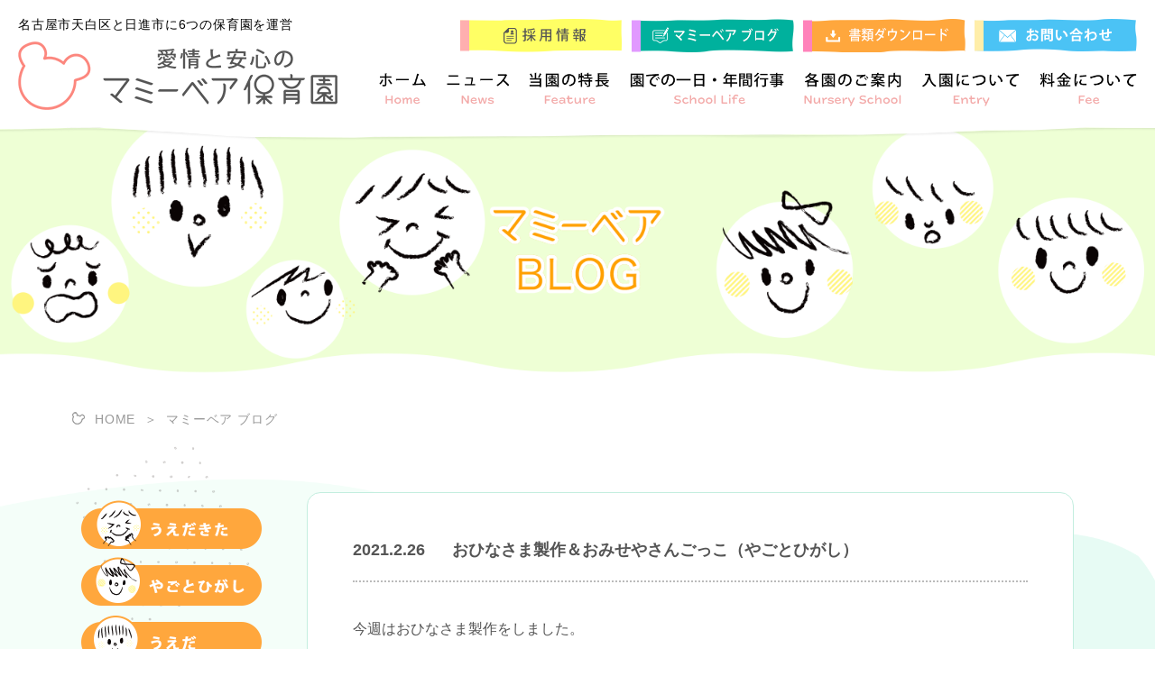

--- FILE ---
content_type: text/html; charset=UTF-8
request_url: https://www.mammy-bear.jp/blog/?p=23736
body_size: 5926
content:
<!DOCTYPE html>
<html lang="ja">

<head>
<!-- Google Tag Manager -->
<script>(function(w,d,s,l,i){w[l]=w[l]||[];w[l].push({'gtm.start':
new Date().getTime(),event:'gtm.js'});var f=d.getElementsByTagName(s)[0],
j=d.createElement(s),dl=l!='dataLayer'?'&l='+l:'';j.async=true;j.src=
'https://www.googletagmanager.com/gtm.js?id='+i+dl;f.parentNode.insertBefore(j,f);
})(window,document,'script','dataLayer','GTM-NCJ7MR9');</script>
<!-- End Google Tag Manager -->
	<meta http-equiv="Content-Type" content="text/html; charset=utf-8"/>
	<meta name="viewport" content="width=device-width,initial-scale=1.0,minimum-scale=1.0,maximum-scale=1.0,user-scalable=no">
	<meta name="format-detection" content="telephone=no,email=no,address=no">
	<!--[if IE]><meta http-equiv="X-UA-Compatible" content="IE=edge"><![endif]-->
	<meta name="keywords" content="保育園,名古屋市天白区,愛知県日進市"/>

 



<title>2021.2.26 おひなさま製作＆おみせやさんごっこ（やごとひがし）｜ブログ｜マミーベア保育園｜名古屋市天白区・日進市</title>
<meta name="Description" content="今週はおひなさま製作をしました。 着物は手作りスタンプでポンポン模様つけ。 ペンでお顔も描いたよ！！ ２歳児さんは綿棒のスタンプで模様をつけました。 かわいいお花の模様になるよ～♡ 牛乳パックで作った金屏風の前に並べて完 [&hellip;" />


	<link rel="icon" href="../favicon.ico">
	<link rel="apple-touch-icon" href="../apple-touch-icon.png">
	<link rel="stylesheet" type="text/css" href="../css-asunaro/reset.css" media="all"/>
	<link rel="stylesheet" type="text/css" href="../css/reset.css" media="all"/>
	<link rel="stylesheet" type="text/css" href="../css/layout.css" media="all"/>
	<link rel="stylesheet" type="text/css" href="../css/page.css" media="all"/>
	<link rel="stylesheet" type="text/css" href="../css-asunaro/style.css" media="all"/>
	<link rel="stylesheet" type="text/css" href="../css-asunaro/print.css" media="print">
	<link rel="stylesheet" type="text/css" href="../blog/css/style.css" media="all"/>
	
</head>

<body>
<!-- Google Tag Manager (noscript) -->
<noscript><iframe src="https://www.googletagmanager.com/ns.html?id=GTM-NCJ7MR9"
height="0" width="0" style="display:none;visibility:hidden"></iframe></noscript>
<!-- End Google Tag Manager (noscript) -->
	<div id="wrapper">
		<div id="header">
			<div class="headerin">
				<div class="headercont">
					<p class="headercap">名古屋市天白区と日進市に<br class="visiblecap">6つの保育園を運営</p>
					<h1 class="headerlogo"><a href="../index.html" class="op"><img src="../img/common/logo_header.png" alt=""></a></h1>
				</div>
				<div class="headermess">
					<ul class="headerbtn">
						<li><a href="../recruit/index.html" target="_blank" class="op"><img src="../img/common/btn_header01.png" alt="採用情報" class="l-media m-media"><img src="../img/common/btn_header01-tb.png" alt="採用情報" class="ls-media"></a></li>
						<li><a href="../blog/" class="op"><img src="../img/common/btn_header02.png" alt="マミーベア ブログ" class="l-media m-media"><img src="../img/common/btn_header02-tb.png" alt="マミーベア ブログ" class="ls-media"></a></li>
						<li><a href="../dl/index.html" class="op"><img src="../img/common/btn_header03.png" alt="書類ダウンロード" class="l-media m-media"><img src="../img/common/btn_header03-tb.png" alt="書類ダウンロード" class="ls-media"></a></li>
						<li><a href="../contact/index.html" class="op"><img src="../img/common/btn_header04.png" alt="お問い合わせ" class="l-media m-media"><img src="../img/common/btn_header04-tb.png" alt="お問い合わせ" class="ls-media"></a></li>
					</ul>
					<ul class="gnavi">
						<li><a href="../index.html" class="op"><img src="../img/common/gnavi01.png" alt="ホーム"></a></li>
						<li><a href="../info/index.html" class="op"><img src="../img/common/gnavi02.png" alt="ニュース"></a></li>
						<li><a href="../feature/index.html" class="op"><img src="../img/common/gnavi03.png" alt="当園の特長"></a></li>
						<li><a href="../schoollife/index.html" class="op"><img src="../img/common/gnavi04.png" alt="園での一日・年間行事"></a></li>
						<li><a href="../shisetu/index.html" class="op"><img src="../img/common/gnavi05.png" alt="各園のご案内"></a></li>
						<li><a href="../guide/index.html" class="op"><img src="../img/common/gnavi07.png" alt="入園について"></a></li>
						<li><a href="../price/index.html" class="op"><img src="../img/common/gnavi08.png" alt="料金について"></a></li>
					</ul>
				</div>
				<p class="navbar-toggle" data-target=".navbar-collapse"><span></span><span></span><span></span></p>
			</div>

					<ul class="gnavi-tb">
						<li><a href="../index.html" class="op"><img src="../img/common/gnavi01.png" alt="ホーム"></a></li>
						<li><a href="../info/index.html" class="op"><img src="../img/common/gnavi02.png" alt="ニュース"></a></li>
						<li><a href="../feature/index.html" class="op"><img src="../img/common/gnavi03.png" alt="当園の特長"></a></li>
						<li><a href="../schoollife/index.html" class="op"><img src="../img/common/gnavi04.png" alt="園での一日・年間行事"></a></li>
						<li><a href="../shisetu/index.html" class="op"><img src="../img/common/gnavi05.png" alt="各園のご案内"></a></li>
						<li><a href="../guide/index.html" class="op"><img src="../img/common/gnavi07.png" alt="入園について"></a></li>
						<li><a href="../price/index.html" class="op"><img src="../img/common/gnavi08.png" alt="料金について"></a></li>
					</ul>


			<nav class="navbar-collapse">
				<div class="navbarbox">
					<div class="navbar_logo">
					<img src="../img/common/logo_header.png" alt="">
					</div>
					<ul class="navbarlink">
						<li><a href="../index.html" class="op"><img src="../img/common/gnavi01-sp.png" alt="ホーム"></a></li>
						<li><a href="../info/index.html" class="op"><img src="../img/common/gnavi02-sp.png" alt="ニュース"></a></li>
						<li><a href="../feature/index.html" class="op"><img src="../img/common/gnavi03-sp.png" alt="当園の特長"></a></li>
						<li><a href="../schoollife/index.html" class="op"><img src="../img/common/gnavi04-sp.png" alt="園での一日・年間行事"></a></li>
						<li><a href="../shisetu/index.html" class="op"><img src="../img/common/gnavi05-sp.png" alt="各園のご案内"></a></li>
						<li><a href="../guide/index.html" class="op"><img src="../img/common/gnavi07-sp.png" alt="入園について"></a></li>
						<li><a href="../price/index.html" class="op"><img src="../img/common/gnavi08-sp.png" alt="料金について"></a></li>
						<li><a href="../about/index.html" class="op"><img src="../img/common/gnavi09-sp.png" alt="運営会社"></a></li>
						<li><a href="../privacy/index.html" class="op"><img src="../img/common/gnavi10-sp.png" alt="プライバシーポリシー"></a></li>
					</ul>
					<ul class="navbarbtn">
						<li><a href="../recruit/index.html" target="_blank" class="op"><img src="../img/common/btn_header01-sp.png" alt="採用情報"></a></li>
						<li><a href="../blog/" class="op"><img src="../img/common/btn_header02-sp.png" alt="マミーベア ブログ"></a></li>
						<li><a href="../dl/index.html" class="op"><img src="../img/common/btn_header03-sp.png" alt="書類ダウンロード"></a></li>
						<li><a href="../contact/index.html" class="op"><img src="../img/common/btn_header04-sp.png" alt="お問い合わせ"></a></li>
					</ul>
					<ul class="navbarsns">
						<li><a href="https://www.instagram.com/mammybear20/" class="op" target="_blank"><img src="../img/common/sns_footer02.png" alt=""></a></li>
						<li><a href="https://twitter.com/mammybear_bears" class="op" target="_blank"><img src="../img/common/sns_footer03.png" alt=""></a></li>
						<li><a href="https://www.facebook.com/%E3%83%9E%E3%83%9F%E3%83%BC%E3%83%99%E3%82%A2%E4%BF%9D%E8%82%B2%E5%9C%92-102514788147920/" class="op" target="_blank"><img src="../img/common/sns_footer04.png" alt=""></a></li>
						<li><a href="https://www.tiktok.com/@mammybear_" class="op" target="_blank"><img src="../img/common/sns_footer06.png" alt="TikTok"></a></li>
					</ul>
					</ul>
				</div>
			</nav><!-- /.navbar-collapse -->
		<!-- /#header --></div>
		
<div class="footfix_menu">
<div class="footfix_menub">

<div class="footfix_menu_recruit footfix_menu_single">
<div class="footfix_menu_recruitb">
<a href="../recruit/index.html" target="_blank">
<span class="footfix_menu_img">
<span class="footfix_menu_imgb">
<img src="../images/menu/recruit-spfix.png">
</span>
</span>
</a>
</div>
</div>

<div class="footfix_menu_blog footfix_menu_single">
<div class="footfix_menu_blogb">
<a href="../blog/">
<span class="footfix_menu_img">
<span class="footfix_menu_imgb">
<img src="../images/menu/blog-spfix.png">
</span>
</span>
</a>
</div>
</div>

<div class="footfix_menu_contact footfix_menu_single">
<div class="footfix_menu_contactb">
<a href="../contact/index.html">
<span class="footfix_menu_img">
<span class="footfix_menu_imgb">
<img src="../images/menu/contact-spfix.png">
</span>
</span>
</a>
</div>
</div>

</div>
</div>		

		<article class="blog">
			
			<section class="teaser blogteaser">
				<h2 class="teaserin"><img src="../blog/images/hd_blog_teaser.png" alt="マミーベア ブログ"></h2>
			</section>
			
			<section class="breadcrumb">
				<p class="breadin"><a href="../index.html">HOME</a>&nbsp;&nbsp;＞&nbsp;&nbsp;マミーベア ブログ</p>
			</section>

<div class="content">
<div class="contentb">



<div class="blog_side_cat-sp">
<div class="blog_side_cat-spb">
<ul>
<li><a href="https://www.mammy-bear.jp/blog/?cat=5"><img src="images/side/sidebtn-uedakita.png"></a></li>
<li><a href="https://www.mammy-bear.jp/blog/?cat=1"><img src="images/side/sidebtn-yagotohigashi.png"></a></li>
<li><a href="https://www.mammy-bear.jp/blog/?cat=3"><img src="images/side/sidebtn-ueda.png"></a></li>
<li><a href="https://www.mammy-bear.jp/blog/?cat=2"><img src="images/side/sidebtn-akaike.png"></a></li>
<li><a href="https://www.mammy-bear.jp/blog/?cat=4"><img src="images/side/sidebtn-akaikenishi.png"></a></li>
<li><a href="https://www.mammy-bear.jp/blog/?cat=11"><img src="images/side/sidebtn-asada.png"></a></li>
</ul>
</div>
</div>

<div class="blog_main">
<div class="blog_mainb">
<div class="blog_mainc">


<div class="blog_main_post">
<div class="blog_main_postb">

<div class="blog_main_post_head">
<div class="blog_main_post_headb clearfix">

<div class="blog_main_post_head-cat">
<div class="blog_main_post_head-catb">
やごとひがし</div>
</div>

<div class="blog_main_post_head-date">
<div class="blog_main_post_head-dateb">
<time datetime="2021-02-26">
2021.2.26</time>
</div>
</div>

<div class="blog_main_post_head-title">
<div class="blog_main_post_head-titleb">
<a href="https://www.mammy-bear.jp/blog/?p=23736" title="おひなさま製作＆おみせやさんごっこ（やごとひがし）">おひなさま製作＆おみせやさんごっこ（やごとひがし）</a>
</div>
</div>

</div>
</div>


<div class="blog_main_post_body">
<div class="blog_main_post_bodyb">
<p>今週はおひなさま製作をしました。</p>
<p><img fetchpriority="high" decoding="async" class="alignnone size-medium wp-image-23738" src="http://www.mammy-bear.jp/blog/wp-content/uploads/S__4186189-300x225.jpg" alt="" width="300" height="225" srcset="https://www.mammy-bear.jp/blog/wp-content/uploads/S__4186189-300x225.jpg 300w, https://www.mammy-bear.jp/blog/wp-content/uploads/S__4186189-768x576.jpg 768w, https://www.mammy-bear.jp/blog/wp-content/uploads/S__4186189.jpg 1024w" sizes="(max-width: 300px) 100vw, 300px" /></p>
<p>着物は手作りスタンプでポンポン模様つけ。</p>
<p><img decoding="async" class="alignnone size-medium wp-image-23739" src="http://www.mammy-bear.jp/blog/wp-content/uploads/S__4186188-300x225.jpg" alt="" width="300" height="225" srcset="https://www.mammy-bear.jp/blog/wp-content/uploads/S__4186188-300x225.jpg 300w, https://www.mammy-bear.jp/blog/wp-content/uploads/S__4186188-768x576.jpg 768w, https://www.mammy-bear.jp/blog/wp-content/uploads/S__4186188.jpg 1024w" sizes="(max-width: 300px) 100vw, 300px" /></p>
<p>ペンでお顔も描いたよ！！</p>
<p><img decoding="async" class="alignnone size-medium wp-image-23740" src="http://www.mammy-bear.jp/blog/wp-content/uploads/S__4186192-300x225.jpg" alt="" width="300" height="225" srcset="https://www.mammy-bear.jp/blog/wp-content/uploads/S__4186192-300x225.jpg 300w, https://www.mammy-bear.jp/blog/wp-content/uploads/S__4186192-768x576.jpg 768w, https://www.mammy-bear.jp/blog/wp-content/uploads/S__4186192.jpg 1024w" sizes="(max-width: 300px) 100vw, 300px" /></p>
<p>２歳児さんは綿棒のスタンプで模様をつけました。</p>
<p><img loading="lazy" decoding="async" class="alignnone size-medium wp-image-23741" src="http://www.mammy-bear.jp/blog/wp-content/uploads/S__4186191-225x300.jpg" alt="" width="225" height="300" srcset="https://www.mammy-bear.jp/blog/wp-content/uploads/S__4186191-225x300.jpg 225w, https://www.mammy-bear.jp/blog/wp-content/uploads/S__4186191.jpg 768w" sizes="(max-width: 225px) 100vw, 225px" /></p>
<p>かわいいお花の模様になるよ～♡</p>
<p><img loading="lazy" decoding="async" class="alignnone size-medium wp-image-23737" src="http://www.mammy-bear.jp/blog/wp-content/uploads/S__4186121-300x225.jpg" alt="" width="300" height="225" srcset="https://www.mammy-bear.jp/blog/wp-content/uploads/S__4186121-300x225.jpg 300w, https://www.mammy-bear.jp/blog/wp-content/uploads/S__4186121-768x576.jpg 768w, https://www.mammy-bear.jp/blog/wp-content/uploads/S__4186121.jpg 1024w" sizes="(max-width: 300px) 100vw, 300px" /></p>
<p>牛乳パックで作った金屏風の前に並べて完成(*^-^*)</p>
<p>来週持ち帰るのでお家でも飾ってくださいね。</p>
<p>&nbsp;</p>
<p>おみせやさんごっこもしました。</p>
<p>こちらは貸衣装やさん、スタジオマミー♡</p>
<p>&nbsp;</p>
<p><img loading="lazy" decoding="async" class="alignnone size-medium wp-image-23744" src="http://www.mammy-bear.jp/blog/wp-content/uploads/S__4186187-300x225.jpg" alt="" width="300" height="225" srcset="https://www.mammy-bear.jp/blog/wp-content/uploads/S__4186187-300x225.jpg 300w, https://www.mammy-bear.jp/blog/wp-content/uploads/S__4186187-768x576.jpg 768w, https://www.mammy-bear.jp/blog/wp-content/uploads/S__4186187.jpg 1024w" sizes="(max-width: 300px) 100vw, 300px" /></p>
<p>好きな衣装に着替えて写真撮影♡</p>
<p><img loading="lazy" decoding="async" class="alignnone size-medium wp-image-23745" src="http://www.mammy-bear.jp/blog/wp-content/uploads/S__4186186-300x225.jpg" alt="" width="300" height="225" srcset="https://www.mammy-bear.jp/blog/wp-content/uploads/S__4186186-300x225.jpg 300w, https://www.mammy-bear.jp/blog/wp-content/uploads/S__4186186-768x576.jpg 768w, https://www.mammy-bear.jp/blog/wp-content/uploads/S__4186186.jpg 1024w" sizes="(max-width: 300px) 100vw, 300px" /></p>
<p>専属カメラマンさんです(≧▽≦)</p>
<p><img loading="lazy" decoding="async" class="alignnone wp-image-23743 size-medium" src="http://www.mammy-bear.jp/blog/wp-content/uploads/S__4186185-e1614324152267-300x219.jpg" alt="" width="300" height="219" srcset="https://www.mammy-bear.jp/blog/wp-content/uploads/S__4186185-e1614324152267-300x219.jpg 300w, https://www.mammy-bear.jp/blog/wp-content/uploads/S__4186185-e1614324152267-768x561.jpg 768w, https://www.mammy-bear.jp/blog/wp-content/uploads/S__4186185-e1614324152267.jpg 881w" sizes="(max-width: 300px) 100vw, 300px" /></p>
<p>大盛り上がりのお店屋さんごっこでした。</p>
<p><img loading="lazy" decoding="async" class="alignnone size-medium wp-image-23746" src="http://www.mammy-bear.jp/blog/wp-content/uploads/S__4186182-300x225.jpg" alt="" width="300" height="225" srcset="https://www.mammy-bear.jp/blog/wp-content/uploads/S__4186182-300x225.jpg 300w, https://www.mammy-bear.jp/blog/wp-content/uploads/S__4186182-768x576.jpg 768w, https://www.mammy-bear.jp/blog/wp-content/uploads/S__4186182.jpg 1024w" sizes="(max-width: 300px) 100vw, 300px" /></p>
<p>お店屋さんではないですが消防士さんも大人気でした♡</p>
<p>&nbsp;</p>
<p>来週からいよいよ３月です！！</p>
<p>みんなで過ごすのもあとわずか・・・。</p>
<p>さみしい気持ちになってしまいますが、先生やお友だちと一緒に楽しい思い出を</p>
<p>いっぱいいっぱい作ろうね(^O^)／</p>
<p>&nbsp;</p>
<p>&nbsp;</p>
<p>▽YouTube更新しました☆</p>
<p>【<a href="https://www.youtube.com/channel/UC7w6ai1SlyLTY1f889pY0mg">マミーベアちゃんねる</a>】</p>
<p>最新動画「<a href="https://www.youtube.com/watch?v=q6xTWLBLDlo">マミーベア保育園の運動会♪</a>」</p>
<p>運動会の打ち合わせ・準備の様子など保育士の様子がちょっぴりうつっています&#x1f60a;</p>
<p>いいね&#x1f44d;やちゃんねる登録お願いします☆</p>
</div>
</div>



</div>
</div>







</div>
</div>
</div>









<div class="blog_side">
<div class="blog_sideb">


<div class="blog_side_cat">
<div class="blog_side_catb">
<ul>
<li><a href="https://www.mammy-bear.jp/blog/?cat=5"><img src="images/side/sidebtn-uedakita.png"></a></li>
<li><a href="https://www.mammy-bear.jp/blog/?cat=1"><img src="images/side/sidebtn-yagotohigashi.png"></a></li>
<li><a href="https://www.mammy-bear.jp/blog/?cat=3"><img src="images/side/sidebtn-ueda.png"></a></li>
<li><a href="https://www.mammy-bear.jp/blog/?cat=2"><img src="images/side/sidebtn-akaike.png"></a></li>
<li><a href="https://www.mammy-bear.jp/blog/?cat=4"><img src="images/side/sidebtn-akaikenishi.png"></a></li>
<li><a href="https://www.mammy-bear.jp/blog/?cat=11"><img src="images/side/sidebtn-asada.png"></a></li>
</ul>
</div>
</div>

<div class="blog_side_new">
<div class="blog_side_newb">

<div class="blog_side_new_title">
<div class="blog_side_new_titleb">
最近の投稿
</div>
</div>

<div class="blog_side_new_list">
<div class="blog_side_new_listb">
<ul>
<li>
<a href="https://www.mammy-bear.jp/blog/?p=65234">お正月遊び（あかいけ）</a>
</li>
<li>
<a href="https://www.mammy-bear.jp/blog/?p=65346">今日の様子（うえだ）</a>
</li>
<li>
<a href="https://www.mammy-bear.jp/blog/?p=65321">最近の様子　(やごとひがし)</a>
</li>
<li>
<a href="https://www.mammy-bear.jp/blog/?p=65322">最近の様子(うえだきた)</a>
</li>
<li>
<a href="https://www.mammy-bear.jp/blog/?p=65168">最近の様子(あかいけにし)</a>
</li>
<li>
<a href="https://www.mammy-bear.jp/blog/?p=65236">最近の様子（うえだきた）</a>
</li>
<li>
<a href="https://www.mammy-bear.jp/blog/?p=65206">最近の様子（うえだ）</a>
</li>
<li>
<a href="https://www.mammy-bear.jp/blog/?p=65223">最近の様子（うえだきた）</a>
</li>
<li>
<a href="https://www.mammy-bear.jp/blog/?p=65200">餅つきごっこをしました&#x1f34a;（やごとひがし）</a>
</li>
<li>
<a href="https://www.mammy-bear.jp/blog/?p=65162">今日の様子（うえだきた）</a>
</li>
</ul>
</div>
</div>

</div>
</div>

<div class="blog_side_month">
<div class="blog_side_monthb">

<div class="blog_side_month_title">
<div class="blog_side_month_titleb">
月別の投稿
</div>
</div>

<div class="blog_side_month_list">
<div class="blog_side_month_listb">
<select name="archive-dropdown" onChange='document.location.href=this.options[this.selectedIndex].value;'>
<option value="">月を選択</option>
	<option value='https://www.mammy-bear.jp/blog/?m=202601'> 2026年1月 </option>
	<option value='https://www.mammy-bear.jp/blog/?m=202512'> 2025年12月 </option>
	<option value='https://www.mammy-bear.jp/blog/?m=202511'> 2025年11月 </option>
	<option value='https://www.mammy-bear.jp/blog/?m=202510'> 2025年10月 </option>
	<option value='https://www.mammy-bear.jp/blog/?m=202509'> 2025年9月 </option>
	<option value='https://www.mammy-bear.jp/blog/?m=202508'> 2025年8月 </option>
	<option value='https://www.mammy-bear.jp/blog/?m=202507'> 2025年7月 </option>
	<option value='https://www.mammy-bear.jp/blog/?m=202506'> 2025年6月 </option>
	<option value='https://www.mammy-bear.jp/blog/?m=202505'> 2025年5月 </option>
	<option value='https://www.mammy-bear.jp/blog/?m=202504'> 2025年4月 </option>
	<option value='https://www.mammy-bear.jp/blog/?m=202503'> 2025年3月 </option>
	<option value='https://www.mammy-bear.jp/blog/?m=202502'> 2025年2月 </option>
	<option value='https://www.mammy-bear.jp/blog/?m=202501'> 2025年1月 </option>
	<option value='https://www.mammy-bear.jp/blog/?m=202412'> 2024年12月 </option>
	<option value='https://www.mammy-bear.jp/blog/?m=202411'> 2024年11月 </option>
	<option value='https://www.mammy-bear.jp/blog/?m=202410'> 2024年10月 </option>
	<option value='https://www.mammy-bear.jp/blog/?m=202409'> 2024年9月 </option>
	<option value='https://www.mammy-bear.jp/blog/?m=202408'> 2024年8月 </option>
	<option value='https://www.mammy-bear.jp/blog/?m=202407'> 2024年7月 </option>
	<option value='https://www.mammy-bear.jp/blog/?m=202406'> 2024年6月 </option>
	<option value='https://www.mammy-bear.jp/blog/?m=202405'> 2024年5月 </option>
	<option value='https://www.mammy-bear.jp/blog/?m=202404'> 2024年4月 </option>
	<option value='https://www.mammy-bear.jp/blog/?m=202403'> 2024年3月 </option>
	<option value='https://www.mammy-bear.jp/blog/?m=202402'> 2024年2月 </option>
	<option value='https://www.mammy-bear.jp/blog/?m=202401'> 2024年1月 </option>
	<option value='https://www.mammy-bear.jp/blog/?m=202312'> 2023年12月 </option>
	<option value='https://www.mammy-bear.jp/blog/?m=202311'> 2023年11月 </option>
	<option value='https://www.mammy-bear.jp/blog/?m=202310'> 2023年10月 </option>
	<option value='https://www.mammy-bear.jp/blog/?m=202309'> 2023年9月 </option>
	<option value='https://www.mammy-bear.jp/blog/?m=202308'> 2023年8月 </option>
	<option value='https://www.mammy-bear.jp/blog/?m=202307'> 2023年7月 </option>
	<option value='https://www.mammy-bear.jp/blog/?m=202306'> 2023年6月 </option>
	<option value='https://www.mammy-bear.jp/blog/?m=202305'> 2023年5月 </option>
	<option value='https://www.mammy-bear.jp/blog/?m=202304'> 2023年4月 </option>
	<option value='https://www.mammy-bear.jp/blog/?m=202303'> 2023年3月 </option>
	<option value='https://www.mammy-bear.jp/blog/?m=202302'> 2023年2月 </option>
	<option value='https://www.mammy-bear.jp/blog/?m=202301'> 2023年1月 </option>
	<option value='https://www.mammy-bear.jp/blog/?m=202212'> 2022年12月 </option>
	<option value='https://www.mammy-bear.jp/blog/?m=202211'> 2022年11月 </option>
	<option value='https://www.mammy-bear.jp/blog/?m=202210'> 2022年10月 </option>
	<option value='https://www.mammy-bear.jp/blog/?m=202209'> 2022年9月 </option>
	<option value='https://www.mammy-bear.jp/blog/?m=202208'> 2022年8月 </option>
	<option value='https://www.mammy-bear.jp/blog/?m=202207'> 2022年7月 </option>
	<option value='https://www.mammy-bear.jp/blog/?m=202206'> 2022年6月 </option>
	<option value='https://www.mammy-bear.jp/blog/?m=202205'> 2022年5月 </option>
	<option value='https://www.mammy-bear.jp/blog/?m=202204'> 2022年4月 </option>
	<option value='https://www.mammy-bear.jp/blog/?m=202203'> 2022年3月 </option>
	<option value='https://www.mammy-bear.jp/blog/?m=202201'> 2022年1月 </option>
	<option value='https://www.mammy-bear.jp/blog/?m=202112'> 2021年12月 </option>
	<option value='https://www.mammy-bear.jp/blog/?m=202111'> 2021年11月 </option>
	<option value='https://www.mammy-bear.jp/blog/?m=202110'> 2021年10月 </option>
	<option value='https://www.mammy-bear.jp/blog/?m=202109'> 2021年9月 </option>
	<option value='https://www.mammy-bear.jp/blog/?m=202108'> 2021年8月 </option>
	<option value='https://www.mammy-bear.jp/blog/?m=202107'> 2021年7月 </option>
	<option value='https://www.mammy-bear.jp/blog/?m=202106'> 2021年6月 </option>
	<option value='https://www.mammy-bear.jp/blog/?m=202105'> 2021年5月 </option>
	<option value='https://www.mammy-bear.jp/blog/?m=202104'> 2021年4月 </option>
	<option value='https://www.mammy-bear.jp/blog/?m=202103'> 2021年3月 </option>
	<option value='https://www.mammy-bear.jp/blog/?m=202102'> 2021年2月 </option>
	<option value='https://www.mammy-bear.jp/blog/?m=202101'> 2021年1月 </option>
	<option value='https://www.mammy-bear.jp/blog/?m=202012'> 2020年12月 </option>
	<option value='https://www.mammy-bear.jp/blog/?m=202011'> 2020年11月 </option>
	<option value='https://www.mammy-bear.jp/blog/?m=202010'> 2020年10月 </option>
	<option value='https://www.mammy-bear.jp/blog/?m=202009'> 2020年9月 </option>
	<option value='https://www.mammy-bear.jp/blog/?m=202008'> 2020年8月 </option>
	<option value='https://www.mammy-bear.jp/blog/?m=202007'> 2020年7月 </option>
	<option value='https://www.mammy-bear.jp/blog/?m=202006'> 2020年6月 </option>
	<option value='https://www.mammy-bear.jp/blog/?m=202005'> 2020年5月 </option>
	<option value='https://www.mammy-bear.jp/blog/?m=202004'> 2020年4月 </option>
</select>
</div>
</div>

</div>
</div>






</div>
</div>



</div>
</div>

		</article>
		
		<footer id="footer">
			<div class="footerin">
				<h2 class="footerhd"><img src="../img/common/hd_footer.png" alt="SNSを活用して、日々の様子をお知らせしています" class="l-media m-media ls-media "><img src="../img/common/hd_footer-sp.png" alt="SNSを活用して、日々の様子をお知らせしています" class="s-media xs-media xxs-media"></h2>
				<ul class="footermess">
					<li class="messblog">
						<p class="messtit">マミーベア保育園<span class="messtitin">ブログ</span></p>
						<p class="messtxt">園ごとに「今日の様子」<br>を写真と一緒に<br>毎日投稿しています。</p>
						<p class="messbtn"><a href="../blog/" class="op"><img src="../img/common/arrow_right_wh.png" alt="">ブログを見る</a></p>
						<p class="messico"><img src="../img/common/icoblog_footer.png" alt=""></p>
						<p class="messpop"><img src="../img/common/txtblog_footer.png" alt="笑顔も真剣な顔も盛りだくさん！"></p>
						<p class="messimg01"><img src="../img/common/imgblog_footer01.png" alt=""></p>
						<p class="messimg02"><img src="../img/common/imgblog_footer02.png" alt=""></p>
					</li>
					<li class="messins">
						<p class="messtit">マミーベア保育園<span class="messtitin">インスタグラム</span></p>
						<p class="messtxt">普段の様子や<br>イベントの写真などを<br>公開しています。</p>
						<p class="messbtn"><a href="https://www.instagram.com/mammybear20/" target="_blank" class="op"><img src="../img/common/arrow_right_wh.png" alt="">インスタグラムを見る</a></p>
						<p class="messico"><img src="../img/common/icoins_footer.png" alt=""></p>
						<p class="messpop"><img src="../img/common/txtins_footer.png" alt="子どもだちと先生の触れ合いを覗けます！"></p>
						<p class="messimg01"><img src="../img/common/imgins_footer.png" alt=""></p>
					</li>
					<li class="messyoutu">
						<p class="messtit"><span class="messtitin">マミーベア<br>ちゃんねる</span></p>
						<p class="messtxt">保育士おすすめの<br>歌や手遊びの<br>紹介をしています。</p>
						<p class="messbtn"><a href="https://www.youtube.com/channel/UC7w6ai1SlyLTY1f889pY0mg" target="_blank" class="op"><img src="../img/common/arrow_right_wh.png" alt="">YouTubeを見る</a></p>
						<p class="messico"><img src="../img/common/icoyoutu_footer.png" alt=""></p>
						<p class="messpop"><img src="../img/common/txtyoutu_footer.png" alt="子どもたちに大人気の歌や手遊びです！"></p>
						<p class="messimg01"><img src="../img/common/imgyoutu_footer.png" alt=""></p>
					</li>
				</ul>
				<p class="ttbox"><a href="https://www.tiktok.com/@mammybear_" class="op" target="_blank"><img src="../img/common/icott_footer.png" alt="TikTokも見てね！"></a></p>
				<p class="twbox"><a href="https://twitter.com/mammybear_bears" class="op" target="_blank"><img src="../img/common/icotw_footer.png" alt="Twitterもチェック！"></a></p>
				<div class="footerflex">
					<div class="footercont">
						<p class="footerlogo"><img src="../img/common/logo_footer.png" alt=""></p>
						<ul class="footerbtn">
							<li><a href="../about/index.html" class="op"><img src="../img/common/arrow_right_wh.png" alt="">運営会社<span class="footerbtn_hiddentxt">　　　　　</span></a></li>
							<li><a href="../privacy/index.html" class="op"><img src="../img/common/arrow_right_wh.png" alt="">プライバシーポリシー</a></li>
						</ul>
						<ul class="footersns">
							<li><a href="../blog/" class="op"><img src="../img/common/sns_footer01.png" alt=""></a></li>
							<li><a href="https://www.instagram.com/mammybear20/" class="op" target="_blank"><img src="../img/common/sns_footer02.png" alt=""></a></li>
							<li><a href="https://twitter.com/mammybear_bears" class="op" target="_blank"><img src="../img/common/sns_footer03.png" alt=""></a></li>
							<li><a href="https://www.facebook.com/%E3%83%9E%E3%83%9F%E3%83%BC%E3%83%99%E3%82%A2%E4%BF%9D%E8%82%B2%E5%9C%92-102514788147920/" class="op" target="_blank"><img src="../img/common/sns_footer04.png" alt=""></a></li>
							<li><a href="https://www.tiktok.com/@mammybear_" class="op" target="_blank"><img src="../img/common/sns_footer06.png" alt="TikTok"></a></li>
						</ul>
						<p class="footersdg"><img src="../img/common/sdg_footer.png" alt="" class="l-media m-media ls-media s-media"><img src="../img/common/sdg_footer-sp.png" alt="" class=" xs-media xxs-media"></p>
						<p class="footerdet">株式会社Bears マミーベア保育園は、優しい笑顔と温かい心のこもった保育、子育て支援を通して社会貢献という理念のもと、乳幼児の健やかな成長を願い「持続可能な開発目標（SDGs）」の実現に貢献します。</p>
					</div>
					<div class="footerother">
						<p class="footerrec"><a href="../recruit/index.html" target="_blank" class="op"><img src="../img/common/rec_footer.png" alt="" class="l-media m-media ls-media s-media"><img src="../img/common/rec_footer-sp.png" alt="" class="xs-media xxs-media"></a></p>
						<div class="sitebox">
							<p class="sitetit"><img src="../img/common/link_footer.png" alt="サイトメニュー"></p>
							<div class="l-media m-media s-media ">
							<table class="sitelink">
								<tr>
									<td><a href="../index.html"><img src="../img/common/arrow_right_gr.png" alt="">ホーム</a></td>
									<td><a href="../info/index.html"><img src="../img/common/arrow_right_gr.png" alt="">ニュース</a></td>
									<td><a href="../feature/index.html"><img src="../img/common/arrow_right_gr.png" alt="">当園の特長</a></td>
								</tr>
								<tr>
									<td><a href="../schoollife/index.html"><img src="../img/common/arrow_right_gr.png" alt="">園での一日・年間行事</a></td>
									<td><a href="../shisetu/index.html"><img src="../img/common/arrow_right_gr.png" alt="">各園のご案内</a></td>
									<td><a href="../guide/index.html"><img src="../img/common/arrow_right_gr.png" alt="">入園について</a></td>
								</tr>
								<tr>

									<td><a href="../price/index.html"><img src="../img/common/arrow_right_gr.png" alt="">料金について</a></td>
									<td><a href="../dl/index.html"><img src="../img/common/arrow_right_gr.png" alt="">書類ダウンロード</a></td>
									<td><a href="../contact/index.html"><img src="../img/common/arrow_right_gr.png" alt="">お問い合わせ</a></td>
								</tr>
							</table>
							</div>
							<div class="ls-media xs-media xxs-media">
							<table class="sitelink">
								<tr>
									<td><a href="../index.html"><img src="../img/common/arrow_right_gr.png" alt="">ホーム</a></td>
									<td><a href="../info/index.html"><img src="../img/common/arrow_right_gr.png" alt="">ニュース</a></td>
								</tr>
								<tr>
									<td><a href="../feature/index.html"><img src="../img/common/arrow_right_gr.png" alt="">当園の特長</a></td>
									<td><a href="../schoollife/index.html"><img src="../img/common/arrow_right_gr.png" alt="">園での一日・年間行事</a></td>
								</tr>
								<tr>
									<td><a href="../shisetu/index.html"><img src="../img/common/arrow_right_gr.png" alt="">各園のご案内</a></td>
									<td><a href="../guide/index.html"><img src="../img/common/arrow_right_gr.png" alt="">入園について</a></td>
								</tr>
								<tr>
									<td><a href="../price/index.html"><img src="../img/common/arrow_right_gr.png" alt="">料金について</a></td>
									<td><a href="../dl/index.html"><img src="../img/common/arrow_right_gr.png" alt="">書類ダウンロード</a></td>
								</tr>
								<tr>
									<td><a href="../contact/index.html"><img src="../img/common/arrow_right_gr.png" alt="">お問い合わせ</a></td>
								</tr>
							</table>
							</div>
						</div>
					</div>
				</div>
				<p class="copyright">Copyright © Mammy bear. <br class="xs-media xxs-media">ALL Right Reserved.</p>
			</div>
			<ul class="comfix">
				<li><a href="../recruit/index.html" target="_blank" class="op"><img src="../img/common/emp_fix.png" alt=""></a></li>
				<li><a href="../blog/" class="op"><img src="../img/common/blog_fix.png" alt=""></a></li>
				<li><a href="https://www.instagram.com/mammybear20/" class="op" target="_blank"><img src="../img/common/insta_fix.png" alt=""></a></li>
				<li><a href="https://twitter.com/mammybear_bears" class="op" target="_blank"><img src="../img/common/tw_fix.png" alt=""></a></li>
				<li><a href="https://www.facebook.com/%E3%83%9E%E3%83%9F%E3%83%BC%E3%83%99%E3%82%A2%E4%BF%9D%E8%82%B2%E5%9C%92-102514788147920/" class="op" target="_blank"><img src="../img/common/face_fix.png" alt=""></a></li>
				<li><a href="https://www.tiktok.com/@mammybear_" class="op" target="_blank"><img src="../img/common/tt_fix.png" alt="TikTok"></a></li>
			</ul>
			<p class="pagetop"><a href="#wrapper"><img src="../img/common/pagetop.png" alt="pagetop"></a></p>
		</footer>
		
	</div>
	<!-- /#wrapper -->
	<script type="text/javascript" src="../js/jquery.min.js"></script>
	<script type="text/javascript" src="../js-asunaro/scrolled.js"></script>
	<script type="text/javascript" src="../js/common.js"></script>
	<script type="text/javascript" src="../js/jquery.matchHeight-min.js"></script>
	
</body>
</html>

--- FILE ---
content_type: text/css
request_url: https://www.mammy-bear.jp/css/reset.css
body_size: 904
content:
header,footer,nav,section,aside,article{display:block}body{font-family:"游ゴシック", YuGothic, "メイリオ", Meiryo, "Hiragino Kaku Gothic ProN", "Hiragino Kaku Gothic Pro", "ＭＳ ゴシック", sans-serif;font-size:16px;line-height:1.5;-webkit-text-size-adjust:none;letter-spacing:0.05em;color:#555;font-weight:500;font-feature-settings:"palt";margin:0;padding:0;-webkit-box-sizing:border-box;-moz-box-sizing:border-box;-ms-box-sizing:border-box;-o-box-sizing:border-box;box-sizing:border-box}@media (max-width: 767px){body{font-size:14px}}div,pre,p,blockquote,dl,dt,dd,ul,ol,li,h1,h2,h3,h4,h5,h6,form,fieldset,th,td,input,a,textarea,select,span,nav,section,header{margin:0;padding:0;-webkit-box-sizing:border-box;-moz-box-sizing:border-box;-ms-box-sizing:border-box;-o-box-sizing:border-box;box-sizing:border-box}input,textarea{margin:0;font-size:100%;appearance:none;-webkit-appearance:none;border:none;outline:none}label{cursor:pointer}table{border-collapse:collapse;border-spacing:0;font-size:100%}fieldset{border:0}img{border:0;vertical-align:top;max-width:100%}address,caption,cite,code,dfn,em,th,var{font-style:normal;font-weight:normal}ol,ul{list-style:none}caption,th{text-align:left}h1,h2,h3,h4,h5,h6{font-size:100%;font-weight:normal}q:after,q:before{content:''}abbr,acronym{border:0}.clearfix{display:block;min-height:1%}.clearfix:after{clear:both;content:".";display:block;height:0;visibility:hidden}* html .clearfix{height:1%}html{overflow-y:scroll}@media print{html{*zoom:0.65}html body{*zoom:0.65}}a{color:#555;text-decoration:none;transition:all 0.5s !important;-moz-transition:all 0.5s !important;-webkit-transition:all 0.5s !important}a:hover{transition:all 0.5s !important;-moz-transition:all 0.5s !important;-webkit-transition:all 0.5s !important}.op{-webkit-transition:opacity 0.5s ease-out;-moz-transition:opacity 0.5s ease-out;-ms-transition:opacity 0.5s ease-out;transition:opacity 0.5s ease-out;-webkit-backface-visibility:hidden}.op a,.op img,.op input{-webkit-transition:opacity 0.5s ease-out;-moz-transition:opacity 0.5s ease-out;-ms-transition:opacity 0.5s ease-out;transition:opacity 0.5s ease-out;-webkit-backface-visibility:hidden}.op:hover,.op a:hover{opacity:.7;-webkit-opacity:.7;-moz-opacity:.7;filter:alpha(opacity=70);-ms-filter:"alpha(opacity=70)";-webkit-transition:opacity 0.5s ease-out;-moz-transition:opacity 0.5s ease-out;-ms-transition:opacity 0.5s ease-out;transition:opacity 0.5s ease-out;-webkit-backface-visibility:hidden}.op:hover img,.op:hover input{opacity:.7;-webkit-opacity:.7;-moz-opacity:.7;filter:alpha(opacity=70);-ms-filter:"alpha(opacity=70)";-webkit-transition:opacity 0.5s ease-out;-moz-transition:opacity 0.5s ease-out;-ms-transition:opacity 0.5s ease-out;transition:opacity 0.5s ease-out;-webkit-backface-visibility:hidden}.visible-pc{display:block !important}.visible-ts{display:none !important}.visible-on-pt{display:block !important}@media (max-width: 1024px){.visible-pc{display:none !important}.visible-ts{display:block !important}}@media (max-width: 767px){.visible-on-pt{display:none !important}}.fwb{font-weight:700}.vat{vertical-align:top !important}.vam{vertical-align:middle !important}.tac{text-align:center !important}.tar{text-align:right !important}.ffoswald{font-family:'Oswald', sans-serif}
/*# sourceMappingURL=reset.css.map */


--- FILE ---
content_type: text/css
request_url: https://www.mammy-bear.jp/css/layout.css
body_size: 447
content:
#wrapper{overflow:hidden}.inner{max-width:1100px;margin:0 auto}.innerbox{padding:0 20px}article{padding-top:140px}@media (max-width: 767px){article{padding-top:90px}}.teaser{display:flex;align-items:center;justify-content:center;height:342px;background-position:center bottom;background-repeat:no-repeat;position:relative;z-index:1}.teaser .teaserin{text-align:center}@media (max-width: 1024px){.teaser{height:260px;background-size:cover}.teaser .teaserin img{max-width:410px}}@media (max-width: 767px){.teaser{height:160px}.teaser .teaserin img{max-width:258px}}.breadcrumb{padding:40px 10px 10px;max-width:1140px;margin:0 auto;position:relative;z-index:1}.breadcrumb .breadin{padding-left:25px;font-size:14px;color:#999;background:url("../img/common/ico_pankuzu.png") 0 2px no-repeat}.breadcrumb .breadin a{color:#999}@media (max-width: 767px){.breadcrumb{padding:20px 10px 10px}}.comfix{position:fixed;z-index:6;right:0;padding-right:10px;top:50%;transform:translate(100%, -50%);transition:all 0.5s !important;-moz-transition:all 0.5s !important;-webkit-transition:all 0.5s !important}.show .comfix{transform:translate(0, -50%);transition:all 0.5s !important;-moz-transition:all 0.5s !important;-webkit-transition:all 0.5s !important}.comfix li+li{margin-top:12px}.comfix li+li+li{margin-top:3px}@media (max-width: 1024px){.show .comfix{transform:translate(100%, -50%);transition:all 0.5s !important;-moz-transition:all 0.5s !important;-webkit-transition:all 0.5s !important}}.anchor{padding-top:170px;margin-top:-170px}@media (max-width: 767px){.anchor{padding-top:40px;margin-top:-40px}}
/*# sourceMappingURL=layout.css.map */


--- FILE ---
content_type: text/css
request_url: https://www.mammy-bear.jp/css-asunaro/style.css
body_size: 5969
content:
@import url("https://fonts.googleapis.com/css2?family=Zen+Maru+Gothic:wght@500&display=swap");body{font-size:16px}@media screen and (min-width: 600.01px) and (max-width: 767px){body{font-size:15px}}@media screen and (min-width: 360.01px) and (max-width: 600px){body{font-size:15px}}@media screen and (max-width: 360px){body{font-size:14px}}.boxlink{cursor:pointer}.clearboth{clear:both}.nowrap{white-space:nowrap}.xxs-media{display:none}.xs-media{display:none}.s-media{display:none}.ls-media{display:none}.m-media{display:none}.l-media{display:block}img.l-media{display:inline}span.l-media{display:inline}br.l-media{display:inline-block}*{box-sizing:border-box}@media screen and (min-width: 1024.01px) and (max-width: 1100px){.l-media{display:none}img.l-media{display:none}span.l-media{display:none}br.l-media{display:none}.m-media{display:block}img.m-media{display:inline}span.m-media{display:inline}br.m-media{display:inline-block}img{max-width:100%;height:auto;width:auto}*{box-sizing:border-box}}@media screen and (min-width: 767.01px) and (max-width: 1024px){.l-media{display:none}img.l-media{display:none}span.l-media{display:none}br.l-media{display:none}.ls-media{display:block}img.ls-media{display:inline}span.ls-media{display:inline}br.ls-media{display:inline-block}img{max-width:100%;height:auto;width:auto}*{box-sizing:border-box}}@media screen and (min-width: 600.01px) and (max-width: 767px){.l-media{display:none}img.l-media{display:none}span.l-media{display:none}br.l-media{display:none}.s-media{display:block}img.s-media{display:inline}span.s-media{display:inline}br.s-media{display:inline-block}img{max-width:100%;height:auto;width:auto}*{box-sizing:border-box}}@media screen and (min-width: 360.01px) and (max-width: 600px){.l-media{display:none}img.l-media{display:none}span.l-media{display:none}br.l-media{display:none}.xs-media{display:block}img.xs-media{display:inline}span.xs-media{display:inline}br.xs-media{display:inline-block}img{max-width:100%;height:auto;width:auto}*{box-sizing:border-box}}@media screen and (max-width: 360px){.l-media{display:none}img.l-media{display:none}span.l-media{display:none}br.l-media{display:none}.xxs-media{display:block}img.xxs-media{display:inline}span.xxs-media{display:inline}br.xxs-media{display:inline-block}img{max-width:100%;height:auto;width:auto}*{box-sizing:border-box}}article{padding-top:140px}@media screen and (min-width: 767.01px) and (max-width: 1024px){article{padding-top:130px}}@media screen and (min-width: 600.01px) and (max-width: 767px){article{padding-top:90px}}@media screen and (min-width: 360.01px) and (max-width: 600px){article{padding-top:90px}}@media screen and (max-width: 360px){article{padding-top:90px}}#header{position:fixed;left:0;top:0;z-index:7;background:#fff;width:100%}@media screen and (min-width: 600.01px) and (max-width: 767px){#header{position:absolute}}@media screen and (min-width: 360.01px) and (max-width: 600px){#header{position:absolute}}@media screen and (max-width: 360px){#header{position:absolute}}#header:before{position:absolute;content:"";left:0;top:100%;background:url(../img/common/wave_header.png) center center no-repeat;width:100%;height:20px;z-index:5}@media screen and (min-width: 600.01px) and (max-width: 767px){#header:before{background:url(../img/common/wave_header.png) 0 center no-repeat;background-size:auto 10px;height:10px}}@media screen and (min-width: 360.01px) and (max-width: 600px){#header:before{background:url(../img/common/wave_header.png) 0 center no-repeat;background-size:auto 10px;height:10px}}@media screen and (max-width: 360px){#header:before{background:url(../img/common/wave_header.png) 0 center no-repeat;background-size:auto 10px;height:10px}}.headerin{display:flex;align-items:center;height:140px;justify-content:space-between;padding:0 35px 0 50px;position:relative}@media all and (min-width: 0px) and (max-width: 1320px){.headerin{padding:0 20px 0 20px}}@media screen and (min-width: 1024.01px) and (max-width: 1100px){.headerin{padding:0 20px 0 20px}}@media screen and (min-width: 767.01px) and (max-width: 1024px){.headerin{padding:0 20px;align-items:flex-end;height:70px}}@media screen and (min-width: 600.01px) and (max-width: 767px){.headerin{padding:20px 20px 0 20px;height:90px}}@media screen and (min-width: 360.01px) and (max-width: 600px){.headerin{padding:20px 20px 0 20px;height:90px}}@media screen and (max-width: 360px){.headerin{padding:20px 15px 0 15px;height:90px}}.headercont{display:flex;flex-direction:row-reverse;align-items:flex-end;margin-right:10px}@media all and (min-width: 0px) and (max-width: 1570px){.headercont{display:block}}@media screen and (min-width: 1024.01px) and (max-width: 1100px){.headercont{display:block}}@media screen and (min-width: 767.01px) and (max-width: 1024px){.headercont{display:block}}@media screen and (min-width: 600.01px) and (max-width: 767px){.headercont{display:block}}@media screen and (min-width: 360.01px) and (max-width: 600px){.headercont{display:block}}@media screen and (max-width: 360px){.headercont{display:block}}@media all and (min-width: 0px) and (max-width: 1570px){.headerlogo{padding-right:20px}}@media screen and (min-width: 1024.01px) and (max-width: 1100px){.headerlogo{padding-right:20px}}@media screen and (min-width: 767.01px) and (max-width: 1024px){.headerlogo{padding-right:20px;max-width:300px}}@media screen and (min-width: 600.01px) and (max-width: 767px){.headerlogo{width:240px;padding-right:0px}}@media screen and (min-width: 360.01px) and (max-width: 600px){.headerlogo{width:240px;padding-right:0px}}@media screen and (max-width: 360px){.headerlogo{width:220px;padding-right:0px}}.headerlogo img{width:100%}.headercap{margin-left:35px;color:#000;font-size:18px;line-height:1.3}@media all and (min-width: 0px) and (max-width: 1570px){.headercap{margin:0 0 10px;font-size:14px}}@media screen and (min-width: 767.01px) and (max-width: 1024px){.headercap{position:absolute;right:20px;top:10px}}@media screen and (min-width: 600.01px) and (max-width: 767px){.headercap{margin:0 0 5px;font-size:12px;position:absolute;right:20px;left:20px;top:8px;text-align:center}}@media screen and (min-width: 360.01px) and (max-width: 600px){.headercap{margin:0 0 5px;font-size:12px;position:absolute;right:20px;left:20px;top:8px;text-align:center}}@media screen and (max-width: 360px){.headercap{margin:0 0 5px;font-size:12px;position:absolute;right:20px;left:20px;top:8px;text-align:center}}.headercap a{display:block}.visiblecap{display:block}@media all and (min-width: 1100.01px) and (max-width: 1570px){.visiblecap{display:none}}@media screen and (min-width: 1024.01px) and (max-width: 1100px){.visiblecap{display:none}}@media screen and (min-width: 767.01px) and (max-width: 1024px){.visiblecap{display:none}}@media screen and (min-width: 600.01px) and (max-width: 767px){.visiblecap{display:none}}@media screen and (min-width: 360.01px) and (max-width: 600px){.visiblecap{display:none}}@media screen and (max-width: 360px){.visiblecap{display:none}}.headermess{display:flex;flex-direction:column;align-items:flex-end;width:100%;max-width:840px}@media screen and (min-width: 600.01px) and (max-width: 767px){.headermess{display:none}}@media screen and (min-width: 360.01px) and (max-width: 600px){.headermess{display:none}}@media screen and (max-width: 360px){.headermess{display:none}}.headerbtn{display:flex;align-items:center;margin-bottom:22px;max-width:750px;width:100%;min-height:0%}@media screen and (min-width: 767.01px) and (max-width: 1024px){.headerbtn{margin-bottom:0;max-width:510px}}.headerbtn li+li{margin-left:10px}.headerbtn img{width:100%}.gnavi{display:flex;align-items:center;max-width:840px;width:100%;min-height:0%}@media screen and (min-width: 767.01px) and (max-width: 1024px){.gnavi{display:none}}.gnavi li img{width:100%}.gnavi li+li{margin-left:22px}@media screen and (min-width: 1024.01px) and (max-width: 1100px){.gnavi li+li{margin-left:14px}}.gnavi-tb{align-items:center;justify-content:space-around;display:none;padding:0 20px;margin:20px 0 0 0}@media screen and (min-width: 767.01px) and (max-width: 1024px){.gnavi-tb{display:flex}}.gnavi-tb li+li{margin-left:22px}.gnavi-tb img{width:100%}.navbar-toggle{background:#fc877e;cursor:pointer;width:50px;height:50px;flex-shrink:0;-webkit-border-radius:50%;-moz-border-radius:50%;-ms-border-radius:50%;-o-border-radius:50%;border-radius:50%;position:relative;display:none;position:fixed;top:35px;right:20px;z-index:8;transition:all .4s}@media screen and (min-width: 600.01px) and (max-width: 767px){.navbar-toggle{display:block}}@media screen and (min-width: 360.01px) and (max-width: 600px){.navbar-toggle{display:block}}@media screen and (max-width: 360px){.navbar-toggle{display:block}}body.scrolled .navbar-toggle{transition:all .4s;top:20px;right:20px}body.spmenu-on .navbar-toggle{transition:all .4s;top:20px;right:20px}.navbar-toggle span{display:inline-block;transition:all .4s;position:absolute;left:12px;height:2px;background-color:#fff;-webkit-border-radius:2px;-moz-border-radius:2px;-ms-border-radius:2px;-o-border-radius:2px;border-radius:2px}.navbar-toggle span:nth-of-type(1){top:15px;width:25px}.navbar-toggle span:nth-of-type(2){top:24px;width:25px}.navbar-toggle span:nth-of-type(3){top:34px;width:15px}.navbar-toggle.on span:nth-of-type(1){top:18px;transform:translateY(6px) rotate(-45deg)}.navbar-toggle.on span:nth-of-type(2){opacity:0}.navbar-toggle.on span:nth-of-type(3){top:30px;left:12px;width:25px;transform:translateY(-6px) rotate(45deg)}.navbar-collapse{display:none;position:fixed;left:0;top:0;height:calc(100vh - 140px);height:100vh;background:#fff;width:100%;z-index:7;overflow-y:scroll;-ms-overflow-style:none;overflow:-moz-scrollbars-none;scrollbar-width:none}.navbarbox{padding:20px;max-width:460px;margin:0 auto 0 auto}@media screen and (min-width: 600.01px) and (max-width: 767px){.navbarbox{height:100%;-ms-overflow-style:none;overflow:-moz-scrollbars-none;scrollbar-width:none}}@media screen and (min-width: 360.01px) and (max-width: 600px){.navbarbox{height:100%;-ms-overflow-style:none;overflow:-moz-scrollbars-none;scrollbar-width:none}}@media screen and (max-width: 360px){.navbarbox{height:100%;-ms-overflow-style:none;overflow:-moz-scrollbars-none;scrollbar-width:none}}.navbarbox:-webkit-scrollbar{display:none}@media screen and (min-width: 600.01px) and (max-width: 767px){.navbarbox:-webkit-scrollbar{display:none}}@media screen and (min-width: 360.01px) and (max-width: 600px){.navbarbox:-webkit-scrollbar{display:none}}@media screen and (max-width: 360px){.navbarbox:-webkit-scrollbar{display:none}}.navbar_logo{max-width:220px;position:absolute;left:20px;top:20px}.navbarbtn{display:flex;flex-wrap:wrap;justify-content:space-between;margin-top:10px}.navbarbtn li{margin:4px 0;width:49%}.navbarbtn li a{display:block;text-align:center}.navbarlink{display:flex;flex-wrap:wrap;justify-content:space-between;margin-top:60px}.navbarlink li{width:49%;margin:4px 0}.navbarlink li a{display:block;text-align:center}.navbarsns{display:flex;flex-wrap:wrap;justify-content:space-between;margin:10px auto 0 auto;max-width:300px;padding-bottom:50px}.navbarsns li{width:calc(20% - 6px);margin:4px 3px}.navbarsns li a{display:block;text-align:center;max-width:48px;margin:0 auto}#footer{background:#fff;color:#000;padding:100px 70px 50px;position:relative}@media screen and (min-width: 767.01px) and (max-width: 1024px){#footer{padding:100px 50px 50px}}@media screen and (min-width: 600.01px) and (max-width: 767px){#footer{padding:50px 20px 120px}}@media screen and (min-width: 360.01px) and (max-width: 600px){#footer{padding:50px 20px 120px}}@media screen and (max-width: 360px){#footer{padding:50px 20px 120px}}#footer:before{position:absolute;content:"";background:url(../img/common/wave_footer.png) center bottom no-repeat;width:100%;height:47px;left:0;bottom:100%;z-index:0}@media screen and (min-width: 600.01px) and (max-width: 767px){#footer:before{background:url(../img/common/wave_footer.png) center bottom repeat-x;background-size:auto 15px;height:15px}}@media screen and (min-width: 360.01px) and (max-width: 600px){#footer:before{background:url(../img/common/wave_footer.png) center bottom repeat-x;background-size:auto 15px;height:15px}}@media screen and (max-width: 360px){#footer:before{background:url(../img/common/wave_footer.png) center bottom repeat-x;background-size:auto 15px;height:15px}}#footer .footerin{max-width:1200px;margin:0 auto}#footer .copyright{text-align:center;margin-top:90px;font-size:13px;letter-spacing:0.1em}@media screen and (min-width: 767.01px) and (max-width: 1024px){#footer .copyright{margin-top:50px}}@media screen and (min-width: 600.01px) and (max-width: 767px){#footer .copyright{margin-top:30px;font-size:12px}}@media screen and (min-width: 360.01px) and (max-width: 600px){#footer .copyright{margin-top:30px;font-size:12px}}@media screen and (max-width: 360px){#footer .copyright{margin-top:30px;font-size:12px}}#footer .footerhd{text-align:center;margin-bottom:65px}@media screen and (min-width: 600.01px) and (max-width: 767px){#footer .footerhd{margin:0 auto 40px auto;max-width:400px}}@media screen and (min-width: 360.01px) and (max-width: 600px){#footer .footerhd{margin:0 auto 40px auto;max-width:400px}}@media screen and (max-width: 360px){#footer .footerhd{margin:0 auto 40px auto;max-width:400px}}#footer .footermess{display:flex;max-width:800px;margin:0 auto;align-items:flex-start;justify-content:space-between}@media screen and (min-width: 767.01px) and (max-width: 1024px){#footer .footermess{max-width:760px}}@media screen and (min-width: 600.01px) and (max-width: 767px){#footer .footermess{flex-direction:column;align-items:center}}@media screen and (min-width: 360.01px) and (max-width: 600px){#footer .footermess{flex-direction:column;align-items:center}}@media screen and (max-width: 360px){#footer .footermess{flex-direction:column;align-items:center}}#footer .footermess li{background:#ffe3e1;width:310px;height:310px;display:flex;flex-direction:column;align-items:center;justify-content:center;text-align:center;-webkit-border-radius:50%;-moz-border-radius:50%;-ms-border-radius:50%;-o-border-radius:50%;border-radius:50%;position:relative}@media screen and (min-width: 767.01px) and (max-width: 1024px){#footer .footermess li{margin:0 10px}}@media screen and (min-width: 600.01px) and (max-width: 767px){#footer .footermess li{width:300px;height:300px}}@media screen and (min-width: 360.01px) and (max-width: 600px){#footer .footermess li{width:300px;height:300px}}@media screen and (max-width: 360px){#footer .footermess li{width:260px;height:260px}}@media screen and (min-width: 600.01px) and (max-width: 767px){#footer .footermess li+li{margin-top:50px}}@media screen and (min-width: 360.01px) and (max-width: 600px){#footer .footermess li+li{margin-top:50px}}@media screen and (max-width: 360px){#footer .footermess li+li{margin-top:50px}}#footer .messico{position:absolute;left:0;top:-25px;width:100%;text-align:center;z-index:1}@media screen and (min-width: 600.01px) and (max-width: 767px){#footer .messico{top:-15px}}@media screen and (min-width: 360.01px) and (max-width: 600px){#footer .messico{top:-15px}}@media screen and (max-width: 360px){#footer .messico{top:-15px}}@media screen and (min-width: 600.01px) and (max-width: 767px){#footer .messico img{width:64px}}@media screen and (min-width: 360.01px) and (max-width: 600px){#footer .messico img{width:64px}}@media screen and (max-width: 360px){#footer .messico img{width:49px}}#footer .messpop{position:absolute;z-index:1}@media screen and (min-width: 600.01px) and (max-width: 767px){#footer .messpop img{width:117px}}@media screen and (min-width: 360.01px) and (max-width: 600px){#footer .messpop img{width:117px}}@media screen and (max-width: 360px){#footer .messpop img{width:89px}}#footer .messimg01{position:absolute;z-index:1}#footer .messimg02{position:absolute;z-index:1}#footer .messblog .messpop{left:-40px;top:-50px}@media screen and (min-width: 767.01px) and (max-width: 1024px){#footer .messblog .messpop{left:-40px;top:-56px}}@media screen and (min-width: 600.01px) and (max-width: 767px){#footer .messblog .messpop{left:-30px;top:-10px}}@media screen and (min-width: 360.01px) and (max-width: 600px){#footer .messblog .messpop{left:-30px;top:-10px}}@media screen and (max-width: 360px){#footer .messblog .messpop{left:-20px;top:-10px}}#footer .messblog .messimg01{left:-70px;bottom:70px}@media screen and (min-width: 767.01px) and (max-width: 1024px){#footer .messblog .messimg01{left:-55px;bottom:70px}}@media screen and (min-width: 600.01px) and (max-width: 767px){#footer .messblog .messimg01{left:260px;bottom:190px;width:70px}}@media screen and (min-width: 360.01px) and (max-width: 600px){#footer .messblog .messimg01{left:250px;bottom:190px;width:70px}}@media screen and (max-width: 360px){#footer .messblog .messimg01{left:-10px;bottom:20px;width:50px}}#footer .messblog .messimg02{right:-230px;bottom:-40px}@media screen and (min-width: 767.01px) and (max-width: 1024px){#footer .messblog .messimg02{right:-200px;bottom:-130px}}@media screen and (min-width: 600.01px) and (max-width: 767px){#footer .messblog .messimg02{right:160px;bottom:-25px;width:230px}}@media screen and (min-width: 360.01px) and (max-width: 600px){#footer .messblog .messimg02{right:130px;bottom:-70px;width:230px}}@media screen and (max-width: 360px){#footer .messblog .messimg02{right:-25px;bottom:-15px;width:157px}}#footer .messblog .messbtn a{background:#00b19d}#footer .messins .messpop{right:-30px;top:-62px}@media screen and (min-width: 600.01px) and (max-width: 767px){#footer .messins .messpop{right:-30px;top:-10px}}@media screen and (min-width: 360.01px) and (max-width: 600px){#footer .messins .messpop{right:-30px;top:-10px}}@media screen and (max-width: 360px){#footer .messins .messpop{right:-20px;top:-10px}}#footer .messins .messimg01{right:-120px;bottom:120px}@media screen and (min-width: 767.01px) and (max-width: 1024px){#footer .messins .messimg01{right:-100px}}@media screen and (min-width: 600.01px) and (max-width: 767px){#footer .messins .messimg01{right:-30px;bottom:-35px;width:137px}}@media screen and (min-width: 360.01px) and (max-width: 600px){#footer .messins .messimg01{left:190px;bottom:-35px;width:137px}}@media screen and (max-width: 360px){#footer .messins .messimg01{right:-30px;bottom:-10px;width:87px}}#footer .messins .messbtn a{background:#d33ad5}#footer .messyoutu{display:none !important}#footer .messyoutu .messpop{right:-40px;top:-26px}@media screen and (min-width: 600.01px) and (max-width: 767px){#footer .messyoutu .messpop{right:-30px;top:-10px}}@media screen and (min-width: 360.01px) and (max-width: 600px){#footer .messyoutu .messpop{right:-30px;top:-10px}}@media screen and (max-width: 360px){#footer .messyoutu .messpop{right:-20px;top:-10px}}#footer .messyoutu .messimg01{right:-38px;bottom:10px}@media screen and (min-width: 600.01px) and (max-width: 767px){#footer .messyoutu .messimg01{right:-20px;bottom:-30px;width:81px}}@media screen and (min-width: 360.01px) and (max-width: 600px){#footer .messyoutu .messimg01{right:-20px;bottom:-30px;width:81px}}@media screen and (max-width: 360px){#footer .messyoutu .messimg01{right:-20px;bottom:0;width:48px}}#footer .messyoutu .messbtn a{background:#e72119}#footer .messtit{font-size:18px}@media screen and (min-width: 600.01px) and (max-width: 767px){#footer .messtit{font-size:15px}}@media screen and (min-width: 360.01px) and (max-width: 600px){#footer .messtit{font-size:15px}}@media screen and (max-width: 360px){#footer .messtit{font-size:14px}}#footer .messtitin{font-size:28px;line-height:1.2;display:block}@media screen and (min-width: 600.01px) and (max-width: 767px){#footer .messtitin{font-size:26px}}@media screen and (min-width: 360.01px) and (max-width: 600px){#footer .messtitin{font-size:26px}}@media screen and (max-width: 360px){#footer .messtitin{font-size:22px}}#footer .messtxt{font-size:16px;line-height:1.75;margin-top:10px}@media screen and (min-width: 600.01px) and (max-width: 767px){#footer .messtxt{font-size:15px}}@media screen and (min-width: 360.01px) and (max-width: 600px){#footer .messtxt{font-size:15px}}@media screen and (max-width: 360px){#footer .messtxt{font-size:14px}}#footer .messbtn{width:225px;margin-top:25px}@media screen and (min-width: 767.01px) and (max-width: 1024px){#footer .messbtn{width:180px}}@media screen and (min-width: 600.01px) and (max-width: 767px){#footer .messbtn{width:190px;margin-top:10px}}@media screen and (min-width: 360.01px) and (max-width: 600px){#footer .messbtn{width:190px;margin-top:10px}}@media screen and (max-width: 360px){#footer .messbtn{width:180px;margin-top:10px}}#footer .messbtn a{height:35px;display:flex;align-items:center;justify-content:center;color:#fff;font-size:14px;-webkit-border-radius:30px;-moz-border-radius:30px;-ms-border-radius:30px;-o-border-radius:30px;border-radius:30px}@media screen and (min-width: 600.01px) and (max-width: 767px){#footer .messbtn a{font-size:16px}}@media screen and (min-width: 360.01px) and (max-width: 600px){#footer .messbtn a{font-size:16px}}@media screen and (max-width: 360px){#footer .messbtn a{font-size:15px}}#footer .messbtn a img{margin-right:8px}@media screen and (min-width: 600.01px) and (max-width: 767px){#footer .messbtn a img{margin-right:5px;width:6px}}@media screen and (min-width: 360.01px) and (max-width: 600px){#footer .messbtn a img{margin-right:5px;width:6px}}@media screen and (max-width: 360px){#footer .messbtn a img{margin-right:5px;width:6px}}#footer .ttbox{padding:0 820px 0 0;margin-top:-40px;text-align:right;position:relative;z-index:1}@media all and (min-width: 1024px) and (max-width: 1350px){#footer .ttbox{padding:0 61vw 0 0}}@media screen and (min-width: 767.01px) and (max-width: 1024px){#footer .ttbox{margin:-23px auto 0 auto;text-align:left;padding:0 0;max-width:760px}}@media screen and (min-width: 600.01px) and (max-width: 767px){#footer .ttbox{padding:0 20px;margin-top:-390px;margin-bottom:-60px;text-align:right}}@media screen and (min-width: 360.01px) and (max-width: 600px){#footer .ttbox{padding:0 20px;margin-top:-390px;margin-bottom:-60px;text-align:right}}@media screen and (max-width: 360px){#footer .ttbox{padding:0 20px;margin-top:10px;margin-bottom:20px;text-align:right}}#footer .ttbox img{width:220px}@media screen and (min-width: 600.01px) and (max-width: 767px){#footer .ttbox img{width:165px}}@media screen and (min-width: 360.01px) and (max-width: 600px){#footer .ttbox img{width:165px}}@media screen and (max-width: 360px){#footer .ttbox img{width:142px}}#footer .twbox{padding:0 50px;max-width:348px;margin-top:-110px;margin-right:60px;margin-left:auto;text-align:right;position:relative;z-index:1}@media screen and (min-width: 767.01px) and (max-width: 1024px){#footer .twbox{margin:-106px auto 100px auto;text-align:right;padding:0 0;max-width:740px}}@media screen and (min-width: 600.01px) and (max-width: 767px){#footer .twbox{padding:0 20px;margin-top:365px;margin-bottom:100px;text-align:left;max-width:100%}}@media screen and (min-width: 360.01px) and (max-width: 600px){#footer .twbox{padding:0 20px;margin-top:365px;margin-bottom:100px;text-align:left;max-width:100%}}@media screen and (max-width: 360px){#footer .twbox{padding:0 20px;margin-top:-10px;margin-bottom:30px;text-align:left;max-width:100%}}#footer .twbox img{width:248px}@media screen and (min-width: 600.01px) and (max-width: 767px){#footer .twbox img{width:186px}}@media screen and (min-width: 360.01px) and (max-width: 600px){#footer .twbox img{width:186px}}@media screen and (max-width: 360px){#footer .twbox img{width:160px}}#footer .footerflex{display:flex;align-items:flex-start;justify-content:space-between;margin:20px -20px 0}@media screen and (min-width: 600.01px) and (max-width: 767px){#footer .footerflex{flex-direction:column;align-items:center;margin:0}}@media screen and (min-width: 360.01px) and (max-width: 600px){#footer .footerflex{flex-direction:column;align-items:center;margin:0}}@media screen and (max-width: 360px){#footer .footerflex{flex-direction:column;align-items:center;margin:0}}#footer .footercont{margin-right:40px}@media screen and (min-width: 1024.01px) and (max-width: 1100px){#footer .footercont{margin-right:30px}}@media screen and (min-width: 767.01px) and (max-width: 1024px){#footer .footercont{margin-right:30px}}@media screen and (min-width: 600.01px) and (max-width: 767px){#footer .footercont{margin:20px 0 30px}}@media screen and (min-width: 360.01px) and (max-width: 600px){#footer .footercont{margin:20px 0 30px}}@media screen and (max-width: 360px){#footer .footercont{margin:20px 0 30px}}#footer .footerlogo{margin-bottom:35px}@media screen and (min-width: 600.01px) and (max-width: 767px){#footer .footerlogo{margin-bottom:20px;text-align:center}}@media screen and (min-width: 360.01px) and (max-width: 600px){#footer .footerlogo{margin-bottom:20px;text-align:center}}@media screen and (max-width: 360px){#footer .footerlogo{margin-bottom:20px;text-align:center}}#footer .footerbtn{display:flex;align-items:stretch;margin-bottom:35px}@media screen and (min-width: 600.01px) and (max-width: 767px){#footer .footerbtn{margin-bottom:30px;display:block;max-width:260px;margin-left:auto;margin-right:auto;margin-top:40px}}@media screen and (min-width: 360.01px) and (max-width: 600px){#footer .footerbtn{margin-bottom:30px;display:block;max-width:260px;margin-left:auto;margin-right:auto;margin-top:40px}}@media screen and (max-width: 360px){#footer .footerbtn{margin-bottom:30px;display:block;max-width:260px;margin-left:auto;margin-right:auto;margin-top:40px}}#footer .footerbtn li{margin-right:15px}@media screen and (min-width: 767.01px) and (max-width: 1024px){#footer .footerbtn li{margin-right:10px}}@media screen and (min-width: 600.01px) and (max-width: 767px){#footer .footerbtn li{margin-right:0}}@media screen and (min-width: 360.01px) and (max-width: 600px){#footer .footerbtn li{margin-right:0}}@media screen and (max-width: 360px){#footer .footerbtn li{margin-right:0}}#footer .footerbtn li+li{margin-right:0}@media screen and (min-width: 600.01px) and (max-width: 767px){#footer .footerbtn li+li{margin-top:10px}}@media screen and (min-width: 360.01px) and (max-width: 600px){#footer .footerbtn li+li{margin-top:10px}}@media screen and (max-width: 360px){#footer .footerbtn li+li{margin-top:10px}}#footer .footerbtn li a{display:flex;align-items:center;justify-content:center;background:#ffa73d;height:35px;padding:0 35px 0 25px;color:#fff;font-size:14px;letter-spacing:0.1em;-webkit-border-radius:30px;-moz-border-radius:30px;-ms-border-radius:30px;-o-border-radius:30px;border-radius:30px}@media screen and (min-width: 767.01px) and (max-width: 1024px){#footer .footerbtn li a{padding:0 15px}}@media screen and (min-width: 600.01px) and (max-width: 767px){#footer .footerbtn li a{padding:0 15px;line-height:1.2;font-size:15px;height:40px}}@media screen and (min-width: 360.01px) and (max-width: 600px){#footer .footerbtn li a{padding:0 15px;line-height:1.2;font-size:15px;height:40px}}@media screen and (max-width: 360px){#footer .footerbtn li a{padding:0 15px;line-height:1.2;font-size:14px;height:40px}}#footer .footerbtn li a img{margin-right:10px}@media screen and (min-width: 600.01px) and (max-width: 767px){#footer .footerbtn li a img{margin-right:10px}}@media screen and (min-width: 360.01px) and (max-width: 600px){#footer .footerbtn li a img{margin-right:10px}}@media screen and (max-width: 360px){#footer .footerbtn li a img{margin-right:10px}}#footer .footerbtn_hiddentxt{display:none;visibility:hidden}@media screen and (min-width: 600.01px) and (max-width: 767px){#footer .footerbtn_hiddentxt{display:block}}@media screen and (min-width: 360.01px) and (max-width: 600px){#footer .footerbtn_hiddentxt{display:block}}@media screen and (max-width: 360px){#footer .footerbtn_hiddentxt{display:block}}#footer .footersns{display:flex;margin-bottom:40px}@media screen and (min-width: 767.01px) and (max-width: 1024px){#footer .footersns{max-width:280px}}@media screen and (min-width: 600.01px) and (max-width: 767px){#footer .footersns{max-width:280px;margin:0 auto 30px auto}}@media screen and (min-width: 360.01px) and (max-width: 600px){#footer .footersns{max-width:280px;margin:0 auto 30px auto}}@media screen and (max-width: 360px){#footer .footersns{max-width:280px;margin:0 auto 30px auto}}#footer .footersns li{margin-right:10px}#footer .footersns li:nth-last-of-type(1){margin-right:0}#footer .footersdg{margin-bottom:15px}@media screen and (min-width: 600.01px) and (max-width: 767px){#footer .footersdg{text-align:center}}@media screen and (min-width: 360.01px) and (max-width: 600px){#footer .footersdg{max-width:260px;margin:0 auto 15px auto}}@media screen and (max-width: 360px){#footer .footersdg{max-width:260px;margin:0 auto 15px auto}}#footer .footerdet{font-size:14px;line-height:2.15;max-width:540px;letter-spacing:0.1em}@media screen and (min-width: 767.01px) and (max-width: 1024px){#footer .footerdet{line-height:1.8}}@media screen and (min-width: 600.01px) and (max-width: 767px){#footer .footerdet{font-size:15px;line-height:1.8}}@media screen and (min-width: 360.01px) and (max-width: 600px){#footer .footerdet{font-size:15px;line-height:1.8}}@media screen and (max-width: 360px){#footer .footerdet{font-size:14px;line-height:1.8}}#footer .footerother{padding-top:70px}@media screen and (min-width: 1024.01px) and (max-width: 1100px){#footer .footerother{padding-top:80px}}@media screen and (min-width: 767.01px) and (max-width: 1024px){#footer .footerother{padding-top:85px}}@media screen and (min-width: 600.01px) and (max-width: 767px){#footer .footerother{padding-top:0px}}@media screen and (min-width: 360.01px) and (max-width: 600px){#footer .footerother{padding-top:0px}}@media screen and (max-width: 360px){#footer .footerother{padding-top:0px}}#footer .footerrec{text-align:right;margin-bottom:30px}#footer .sitetit{padding:0 30px;text-align:right;margin-bottom:25px}@media screen and (min-width: 600.01px) and (max-width: 767px){#footer .sitetit{padding:0 20px;margin-bottom:20px}}@media screen and (min-width: 360.01px) and (max-width: 600px){#footer .sitetit{padding:0 20px;margin-bottom:20px}}@media screen and (max-width: 360px){#footer .sitetit{padding:0 20px;margin-bottom:20px}}#footer .sitelink{width:100%}#footer .sitelink td{vertical-align:middle;padding:5px 20px 5px 0}@media screen and (max-width: 360px){#footer .sitelink td{vertical-align:top}}#footer .sitelink td:last-child{padding:5px 0}#footer .sitelink td a{display:flex;font-size:14px;align-items:center}@media screen and (max-width: 360px){#footer .sitelink td a{align-items:flex-start}}#footer .sitelink td a:hover{text-decoration:underline}#footer .sitelink td a img{margin-right:12px}@media screen and (max-width: 360px){#footer .sitelink td a img{margin-top:3px}}#footer .pagetop{position:fixed;z-index:5;right:10px;bottom:0;padding-bottom:10px;transform:translateY(100%);transition:all 0.5s !important;-moz-transition:all 0.5s !important;-webkit-transition:all 0.5s !important}@media screen and (min-width: 600.01px) and (max-width: 767px){#footer .pagetop{padding-bottom:90px;display:none !important}}@media screen and (min-width: 360.01px) and (max-width: 600px){#footer .pagetop{padding-bottom:90px;display:none !important}}@media screen and (max-width: 360px){#footer .pagetop{padding-bottom:90px;display:none !important}}.show #footer .pagetop{transform:translateY(0);transition:all 0.5s !important;-moz-transition:all 0.5s !important;-webkit-transition:all 0.5s !important}.footfix_menu{display:none;position:fixed;bottom:0px;left:0px;right:0px;z-index:6;-webkit-box-shadow:0px 0px 5px 0px rgba(0,0,0,0.3);-moz-box-shadow:0px 0px 5px 0px rgba(0,0,0,0.3);box-shadow:0px 0px 5px 0px rgba(0,0,0,0.3)}@media screen and (min-width: 600.01px) and (max-width: 767px){.footfix_menu{display:block}}@media screen and (min-width: 360.01px) and (max-width: 600px){.footfix_menu{display:block}}@media screen and (max-width: 360px){.footfix_menu{display:block}}.footfix_menub{display:table;table-layout:fixed;width:100%}.footfix_menu_single{display:table-cell;width:33.33%;text-align:center;vertical-align:middle;padding:0 10px;height:76px;position:relative}@media screen and (min-width: 600.01px) and (max-width: 767px){.footfix_menu_single{height:66px}}@media screen and (min-width: 360.01px) and (max-width: 600px){.footfix_menu_single{padding:0 5px;height:66px}}@media screen and (max-width: 360px){.footfix_menu_single{padding:0 5px;height:66px}}.footfix_menu_single a{display:table;width:100%;height:66px;table-layout:fixed}.footfix_menu_img{display:table-cell;vertical-align:middle;text-align:center}.footfix_menu_imgb{display:inline-block;max-width:120px;vertical-align:middle}.footfix_menu_imgb img{vertical-align:middle}.footfix_menu_recruit{background:#ffff64}.footfix_menu_blog{background:#00b19d}.footfix_menu_contact{background:#4bc3f5}.teaser{display:flex;align-items:center;justify-content:center;height:312px;background-position:center bottom;background-repeat:no-repeat;background-size:2100px auto}@media all and (min-width: 1100.01px) and (max-width: 1600px){.teaser{height:21.5vw;background-size:cover}}@media screen and (min-width: 1024.01px) and (max-width: 1100px){.teaser{height:27.0vw;background-size:cover}}@media screen and (min-width: 767.01px) and (max-width: 1024px){.teaser{height:27.0vw;background-size:cover}}@media screen and (min-width: 600.01px) and (max-width: 767px){.teaser{height:27.0vw;background-size:cover}}@media screen and (min-width: 360.01px) and (max-width: 600px){.teaser{height:54.0vw;background-size:cover}}@media screen and (max-width: 360px){.teaser{height:54.0vw;background-size:cover}}.teaser .teaserin{text-align:center}@media all and (min-width: 1100.01px) and (max-width: 1600px){.teaser .teaserin img{max-width:410px}}@media screen and (min-width: 1024.01px) and (max-width: 1100px){.teaser .teaserin img{max-width:410px}}@media screen and (min-width: 767.01px) and (max-width: 1024px){.teaser .teaserin img{max-width:370px}}@media screen and (min-width: 600.01px) and (max-width: 767px){.teaser .teaserin img{max-width:258px}}@media screen and (min-width: 360.01px) and (max-width: 600px){.teaser .teaserin img{max-width:258px}}@media screen and (max-width: 360px){.teaser .teaserin img{max-width:228px}}.teaser .teaser_box{background-color:rgba(255,255,255,0.9);max-width:540px;width:100%}@media all and (min-width: 1100.01px) and (max-width: 1600px){.teaser .teaser_box{max-width:540px}}@media screen and (min-width: 1024.01px) and (max-width: 1100px){.teaser .teaser_box{max-width:410px}}@media screen and (min-width: 767.01px) and (max-width: 1024px){.teaser .teaser_box{max-width:370px}}@media screen and (min-width: 600.01px) and (max-width: 767px){.teaser .teaser_box{max-width:328px}}@media screen and (min-width: 360.01px) and (max-width: 600px){.teaser .teaser_box{max-width:328px}}@media screen and (max-width: 360px){.teaser .teaser_box{max-width:228px}}.teaser .teaser_boxb{padding:20px 0}@media screen and (min-width: 767.01px) and (max-width: 1024px){.teaser .teaser_boxb{padding:15px 0}}@media screen and (min-width: 600.01px) and (max-width: 767px){.teaser .teaser_boxb{padding:15px 0}}@media screen and (min-width: 360.01px) and (max-width: 600px){.teaser .teaser_boxb{padding:10px 5px}}@media screen and (max-width: 360px){.teaser .teaser_boxb{padding:10px 5px}}.teaser .teaser_boxb h2{text-align:center;font-size:36px;font-family:'Zen Maru Gothic', serif;color:#fc7b48;line-height:1.0;letter-spacing:0.2rem}@media screen and (min-width: 1024.01px) and (max-width: 1100px){.teaser .teaser_boxb h2{font-size:28px}}@media screen and (min-width: 767.01px) and (max-width: 1024px){.teaser .teaser_boxb h2{font-size:24px}}@media screen and (min-width: 600.01px) and (max-width: 767px){.teaser .teaser_boxb h2{font-size:22px}}@media screen and (min-width: 360.01px) and (max-width: 600px){.teaser .teaser_boxb h2{font-size:22px;letter-spacing:0.1rem}}@media screen and (max-width: 360px){.teaser .teaser_boxb h2{font-size:15px;letter-spacing:0.1rem}}.teaser .teaser_boxb p{text-align:center;font-size:24px;font-family:'Zen Maru Gothic', serif;color:#fc7b48;line-height:1.0;letter-spacing:0.1rem;margin-top:0.5em}@media screen and (min-width: 1024.01px) and (max-width: 1100px){.teaser .teaser_boxb p{font-size:18px}}@media screen and (min-width: 767.01px) and (max-width: 1024px){.teaser .teaser_boxb p{font-size:16px}}@media screen and (min-width: 600.01px) and (max-width: 767px){.teaser .teaser_boxb p{font-size:14px}}@media screen and (min-width: 360.01px) and (max-width: 600px){.teaser .teaser_boxb p{font-size:14px;letter-spacing:0.1rem}}@media screen and (max-width: 360px){.teaser .teaser_boxb p{font-size:10px;letter-spacing:0.1rem}}.infoteaser{background-image:url("../info/images/catimg.png")}@media screen and (min-width: 1024.01px) and (max-width: 1100px){.infoteaser{background-image:url("../info/images/catimg-tb.png")}}@media screen and (min-width: 767.01px) and (max-width: 1024px){.infoteaser{background-image:url("../info/images/catimg-tb.png")}}@media screen and (min-width: 600.01px) and (max-width: 767px){.infoteaser{background-image:url("../info/images/catimg-tb.png")}}@media screen and (min-width: 360.01px) and (max-width: 600px){.infoteaser{background-image:url("../info/images/catimg-sp.png")}}@media screen and (max-width: 360px){.infoteaser{background-image:url("../info/images/catimg-sp.png")}}.featureteaser{background-image:url("../feature/images/catimg.png")}@media screen and (min-width: 1024.01px) and (max-width: 1100px){.featureteaser{background-image:url("../feature/images/catimg-tb.png")}}@media screen and (min-width: 767.01px) and (max-width: 1024px){.featureteaser{background-image:url("../feature/images/catimg-tb.png")}}@media screen and (min-width: 600.01px) and (max-width: 767px){.featureteaser{background-image:url("../feature/images/catimg-tb.png")}}@media screen and (min-width: 360.01px) and (max-width: 600px){.featureteaser{background-image:url("../feature/images/catimg-sp.png")}}@media screen and (max-width: 360px){.featureteaser{background-image:url("../feature/images/catimg-sp.png")}}.lifeteaser{background-image:url("../schoollife/images/catimg.png")}@media screen and (min-width: 1024.01px) and (max-width: 1100px){.lifeteaser{background-image:url("../schoollife/images/catimg-tb.png")}}@media screen and (min-width: 767.01px) and (max-width: 1024px){.lifeteaser{background-image:url("../schoollife/images/catimg-tb.png")}}@media screen and (min-width: 600.01px) and (max-width: 767px){.lifeteaser{background-image:url("../schoollife/images/catimg-tb.png")}}@media screen and (min-width: 360.01px) and (max-width: 600px){.lifeteaser{background-image:url("../schoollife/images/catimg-sp.png")}}@media screen and (max-width: 360px){.lifeteaser{background-image:url("../schoollife/images/catimg-sp.png")}}.shisetuteaser{background-image:url("../shisetu/images/catimg.png")}@media screen and (min-width: 1024.01px) and (max-width: 1100px){.shisetuteaser{background-image:url("../shisetu/images/catimg-tb.png")}}@media screen and (min-width: 767.01px) and (max-width: 1024px){.shisetuteaser{background-image:url("../shisetu/images/catimg-tb.png")}}@media screen and (min-width: 600.01px) and (max-width: 767px){.shisetuteaser{background-image:url("../shisetu/images/catimg-tb.png")}}@media screen and (min-width: 360.01px) and (max-width: 600px){.shisetuteaser{background-image:url("../shisetu/images/catimg-sp.png")}}@media screen and (max-width: 360px){.shisetuteaser{background-image:url("../shisetu/images/catimg-sp.png")}}.introteaser{background-image:url("../intro/images/catimg.png")}@media screen and (min-width: 1024.01px) and (max-width: 1100px){.introteaser{background-image:url("../intro/images/catimg-tb.png")}}@media screen and (min-width: 767.01px) and (max-width: 1024px){.introteaser{background-image:url("../intro/images/catimg-tb.png")}}@media screen and (min-width: 600.01px) and (max-width: 767px){.introteaser{background-image:url("../intro/images/catimg-tb.png")}}@media screen and (min-width: 360.01px) and (max-width: 600px){.introteaser{background-image:url("../intro/images/catimg-sp.png")}}@media screen and (max-width: 360px){.introteaser{background-image:url("../intro/images/catimg-sp.png")}}.guideteaser{background-image:url("../guide/images/catimg.png")}@media screen and (min-width: 1024.01px) and (max-width: 1100px){.guideteaser{background-image:url("../guide/images/catimg-tb.png")}}@media screen and (min-width: 767.01px) and (max-width: 1024px){.guideteaser{background-image:url("../guide/images/catimg-tb.png")}}@media screen and (min-width: 600.01px) and (max-width: 767px){.guideteaser{background-image:url("../guide/images/catimg-tb.png")}}@media screen and (min-width: 360.01px) and (max-width: 600px){.guideteaser{background-image:url("../guide/images/catimg-sp.png")}}@media screen and (max-width: 360px){.guideteaser{background-image:url("../guide/images/catimg-sp.png")}}.priceteaser{background-image:url("../price/images/catimg.png")}@media screen and (min-width: 1024.01px) and (max-width: 1100px){.priceteaser{background-image:url("../price/images/catimg-tb.png")}}@media screen and (min-width: 767.01px) and (max-width: 1024px){.priceteaser{background-image:url("../price/images/catimg-tb.png")}}@media screen and (min-width: 600.01px) and (max-width: 767px){.priceteaser{background-image:url("../price/images/catimg-tb.png")}}@media screen and (min-width: 360.01px) and (max-width: 600px){.priceteaser{background-image:url("../price/images/catimg-sp.png")}}@media screen and (max-width: 360px){.priceteaser{background-image:url("../price/images/catimg-sp.png")}}.contactteaser{background-image:url("../contact/images/catimg.png")}@media screen and (min-width: 1024.01px) and (max-width: 1100px){.contactteaser{background-image:url("../contact/images/catimg-tb.png")}}@media screen and (min-width: 767.01px) and (max-width: 1024px){.contactteaser{background-image:url("../contact/images/catimg-tb.png")}}@media screen and (min-width: 600.01px) and (max-width: 767px){.contactteaser{background-image:url("../contact/images/catimg-tb.png")}}@media screen and (min-width: 360.01px) and (max-width: 600px){.contactteaser{background-image:url("../contact/images/catimg-sp.png")}}@media screen and (max-width: 360px){.contactteaser{background-image:url("../contact/images/catimg-sp.png")}}.dlteaser{background-image:url("../dl/images/catimg.png")}@media screen and (min-width: 1024.01px) and (max-width: 1100px){.dlteaser{background-image:url("../dl/images/catimg-tb.png")}}@media screen and (min-width: 767.01px) and (max-width: 1024px){.dlteaser{background-image:url("../dl/images/catimg-tb.png")}}@media screen and (min-width: 600.01px) and (max-width: 767px){.dlteaser{background-image:url("../dl/images/catimg-tb.png")}}@media screen and (min-width: 360.01px) and (max-width: 600px){.dlteaser{background-image:url("../dl/images/catimg-sp.png")}}@media screen and (max-width: 360px){.dlteaser{background-image:url("../dl/images/catimg-sp.png")}}.aboutteaser{background-image:url("../about/images/catimg.png")}@media screen and (min-width: 1024.01px) and (max-width: 1100px){.aboutteaser{background-image:url("../about/images/catimg-tb.png")}}@media screen and (min-width: 767.01px) and (max-width: 1024px){.aboutteaser{background-image:url("../about/images/catimg-tb.png")}}@media screen and (min-width: 600.01px) and (max-width: 767px){.aboutteaser{background-image:url("../about/images/catimg-tb.png")}}@media screen and (min-width: 360.01px) and (max-width: 600px){.aboutteaser{background-image:url("../about/images/catimg-sp.png")}}@media screen and (max-width: 360px){.aboutteaser{background-image:url("../about/images/catimg-sp.png")}}.privacyteaser{background-image:url("../privacy/images/catimg.png")}@media screen and (min-width: 1024.01px) and (max-width: 1100px){.privacyteaser{background-image:url("../privacy/images/catimg-tb.png")}}@media screen and (min-width: 767.01px) and (max-width: 1024px){.privacyteaser{background-image:url("../privacy/images/catimg-tb.png")}}@media screen and (min-width: 600.01px) and (max-width: 767px){.privacyteaser{background-image:url("../privacy/images/catimg-tb.png")}}@media screen and (min-width: 360.01px) and (max-width: 600px){.privacyteaser{background-image:url("../privacy/images/catimg-sp.png")}}@media screen and (max-width: 360px){.privacyteaser{background-image:url("../privacy/images/catimg-sp.png")}}.blogteaser{background-image:url("../blog/images/catimg.png")}@media all and (min-width: 1100.01px) and (max-width: 1600px){.blogteaser{background-image:url("../blog/images/catimg2.png")}}@media screen and (min-width: 1024.01px) and (max-width: 1100px){.blogteaser{background-image:url("../blog/images/catimg-tb.png")}}@media screen and (min-width: 767.01px) and (max-width: 1024px){.blogteaser{background-image:url("../blog/images/catimg-tb.png")}}@media screen and (min-width: 600.01px) and (max-width: 767px){.blogteaser{background-image:url("../blog/images/catimg-tb.png")}}@media screen and (min-width: 360.01px) and (max-width: 600px){.blogteaser{background-image:url("../blog/images/catimg-sp.png")}}@media screen and (max-width: 360px){.blogteaser{background-image:url("../blog/images/catimg-sp.png")}}.info{background:-moz-linear-gradient(left, #ffedf8 0%, #ffffe6 50%, #d6ffd8 100%);background:-webkit-linear-gradient(left, #ffedf8 0%, #ffffe6 50%, #d6ffd8 100%);background:-o-linear-gradient(left, #ffedf8 0%, #ffffe6 50%, #d6ffd8 100%);background:-ms-linear-gradient(left, #ffedf8 0%, #ffffe6 50%, #d6ffd8 100%);-pie-background:linear-gradient(left, #ffedf8 0%, #ffffe6 50%, #d6ffd8 100%)}.infoarea{padding:0 20px 220px}@media screen and (min-width: 600.01px) and (max-width: 767px){.infoarea{padding:0 20px 100px}}@media screen and (min-width: 360.01px) and (max-width: 600px){.infoarea{padding:0 20px 100px}}@media screen and (max-width: 360px){.infoarea{padding:0 20px 100px}}.infobox{background:#fff;max-width:1100px;margin:55px auto 50px;padding:20px 90px 100px;position:relative}@media screen and (min-width: 1024.01px) and (max-width: 1100px){.infobox{padding:20px 40px 100px}}@media screen and (min-width: 767.01px) and (max-width: 1024px){.infobox{padding:20px 40px 100px}}@media screen and (min-width: 600.01px) and (max-width: 767px){.infobox{margin:40px auto;padding:10px 20px 50px}}@media screen and (min-width: 360.01px) and (max-width: 600px){.infobox{margin:40px auto;padding:10px 20px 50px}}@media screen and (max-width: 360px){.infobox{margin:40px auto;padding:10px 15px 50px}}.infobox:before{position:absolute;content:"";background:url("../img/info/top_info.png") center bottom no-repeat;background-size:100% auto;width:100%;height:55px;left:0;bottom:100%;z-index:0}.infobox:after{position:absolute;content:"";background:url("../img/info/btm_info.png") center 0 no-repeat;background-size:100% auto;width:100%;height:50px;left:0;top:100%;z-index:0}.infotit{text-align:center}@media screen and (min-width: 1024.01px) and (max-width: 1100px){.infotit{position:relative;z-index:2}}@media screen and (min-width: 767.01px) and (max-width: 1024px){.infotit{position:relative;z-index:2}}@media screen and (min-width: 600.01px) and (max-width: 767px){.infotit{position:relative;z-index:2}}@media screen and (min-width: 360.01px) and (max-width: 600px){.infotit{position:relative;z-index:2}}@media screen and (max-width: 360px){.infotit{position:relative;z-index:2}}@media screen and (min-width: 1024.01px) and (max-width: 1100px){.infotit img{width:336px}}@media screen and (min-width: 767.01px) and (max-width: 1024px){.infotit img{width:336px}}@media screen and (min-width: 600.01px) and (max-width: 767px){.infotit img{width:210px}}@media screen and (min-width: 360.01px) and (max-width: 600px){.infotit img{width:210px}}@media screen and (max-width: 360px){.infotit img{width:210px}}.infolist li{border-bottom:3px #ccc solid;padding:70px 10px}@media screen and (min-width: 1024.01px) and (max-width: 1100px){.infolist li{padding:50px 10px}}@media screen and (min-width: 767.01px) and (max-width: 1024px){.infolist li{padding:50px 10px}}@media screen and (min-width: 600.01px) and (max-width: 767px){.infolist li{border-bottom:2px #ccc solid;padding:30px 0px}}@media screen and (min-width: 360.01px) and (max-width: 600px){.infolist li{border-bottom:2px #ccc solid;padding:30px 0px}}@media screen and (max-width: 360px){.infolist li{border-bottom:2px #ccc solid;padding:30px 0px}}.infodate{font-size:20px;color:#3fb5e5;padding-left:55px}@media screen and (min-width: 1024.01px) and (max-width: 1100px){.infodate{font-size:18px}}@media screen and (min-width: 767.01px) and (max-width: 1024px){.infodate{font-size:18px}}@media screen and (min-width: 600.01px) and (max-width: 767px){.infodate{font-size:15px;padding-left:30px}}@media screen and (min-width: 360.01px) and (max-width: 600px){.infodate{font-size:15px;padding-left:30px}}@media screen and (max-width: 360px){.infodate{font-size:15px;padding-left:30px}}.infodet{display:flex;align-items:flex-start;margin-top:12px}@media screen and (min-width: 600.01px) and (max-width: 767px){.infodet{margin-top:5px}}@media screen and (min-width: 360.01px) and (max-width: 600px){.infodet{margin-top:5px}}@media screen and (max-width: 360px){.infodet{margin-top:5px}}.infoflag{width:55px;flex-shrink:0}@media screen and (min-width: 600.01px) and (max-width: 767px){.infoflag{width:30px;flex-shrink:0}}@media screen and (min-width: 360.01px) and (max-width: 600px){.infoflag{width:30px;flex-shrink:0}}@media screen and (max-width: 360px){.infoflag{width:30px;flex-shrink:0}}@media screen and (min-width: 600.01px) and (max-width: 767px){.infoflag img{width:22px}}@media screen and (min-width: 360.01px) and (max-width: 600px){.infoflag img{width:22px}}@media screen and (max-width: 360px){.infoflag img{width:22px}}.infoin{color:#333;font-size:20px;letter-spacing:0.1em;line-height:1.8}@media screen and (min-width: 1024.01px) and (max-width: 1100px){.infoin{font-size:18px}}@media screen and (min-width: 767.01px) and (max-width: 1024px){.infoin{font-size:18px}}@media screen and (min-width: 600.01px) and (max-width: 767px){.infoin{font-size:15px}}@media screen and (min-width: 360.01px) and (max-width: 600px){.infoin{font-size:15px}}@media screen and (max-width: 360px){.infoin{font-size:14px}}.infocont{color:#000;line-height:1.875;padding-left:55px;margin-top:10px}@media screen and (min-width: 600.01px) and (max-width: 767px){.infocont{padding-left:30px}}@media screen and (min-width: 360.01px) and (max-width: 600px){.infocont{padding-left:30px}}@media screen and (max-width: 360px){.infocont{padding-left:30px}}.infolink{margin-top:15px;padding-left:55px}@media screen and (min-width: 600.01px) and (max-width: 767px){.infolink{padding-left:30px}}@media screen and (min-width: 360.01px) and (max-width: 600px){.infolink{padding-left:30px}}@media screen and (max-width: 360px){.infolink{padding-left:30px}}.infolink+.infolink{margin-top:5px}.infolink a{display:inline-block;color:#0000ff;text-decoration:underline}.infolink a:hover{text-decoration:none}.infoimg{margin-top:15px;padding-left:55px}@media screen and (min-width: 600.01px) and (max-width: 767px){.infoimg{padding-left:30px}}@media screen and (min-width: 360.01px) and (max-width: 600px){.infoimg{padding-left:30px}}@media screen and (max-width: 360px){.infoimg{padding-left:30px}}.infobox .people01{position:absolute;top:-40px;right:calc(100% - 60px);z-index:1;width:394px}@media all and (min-width: 0) and (max-width: 1850px){.infobox .people01{width:18vw;right:calc(100% - 7vw)}}@media all and (min-width: 0) and (max-width: 1450px){.infobox .people01{right:calc(100% - 10vw)}}@media all and (min-width: 0) and (max-width: 1350px){.infobox .people01{right:calc(100% - 13vw)}}@media all and (min-width: 0) and (max-width: 1250px){.infobox .people01{right:calc(100% - 16vw)}}@media screen and (min-width: 1024.01px) and (max-width: 1100px){.infobox .people01{top:-100px;right:auto;left:-20px;width:230px}}@media screen and (min-width: 767.01px) and (max-width: 1024px){.infobox .people01{top:-80px;right:auto;left:-20px;width:200px}}@media screen and (min-width: 600.01px) and (max-width: 767px){.infobox .people01{top:-40px;right:auto;left:-20px;width:120px}}@media screen and (min-width: 360.01px) and (max-width: 600px){.infobox .people01{top:-40px;right:auto;left:-20px;width:120px}}@media screen and (max-width: 360px){.infobox .people01{top:-40px;right:auto;left:-20px;width:100px}}.infobox .people02{position:absolute;top:390px;right:calc(100% - 40px);z-index:1;width:405px}@media screen and (min-width: 1024.01px) and (max-width: 1100px){.infobox .people02{top:auto;right:auto;left:-20px;bottom:-50px;width:150px}}@media screen and (min-width: 767.01px) and (max-width: 1024px){.infobox .people02{top:auto;right:auto;left:-20px;bottom:-50px;width:150px}}@media screen and (min-width: 600.01px) and (max-width: 767px){.infobox .people02{top:auto;right:auto;left:-20px;bottom:-70px;width:120px}}@media screen and (min-width: 360.01px) and (max-width: 600px){.infobox .people02{top:auto;right:auto;left:-20px;bottom:-70px;width:120px}}@media screen and (max-width: 360px){.infobox .people02{top:auto;right:auto;left:-20px;bottom:-70px;width:120px}}.infobox .people03{position:absolute;top:75px;left:calc(100% - 75px);z-index:1;width:454px}@media all and (min-width: 0) and (max-width: 1850px){.infobox .people03{width:18vw;right:calc(100% - 7vw)}}@media all and (min-width: 0) and (max-width: 1450px){.infobox .people03{top:-40px;left:calc(100% - 10vw)}}@media all and (min-width: 0) and (max-width: 1350px){.infobox .people03{left:calc(100% - 13vw)}}@media all and (min-width: 0) and (max-width: 1250px){.infobox .people03{left:calc(100% - 16vw)}}@media screen and (min-width: 1024.01px) and (max-width: 1100px){.infobox .people03{top:-100px;left:auto;right:-20px;width:230px}}@media screen and (min-width: 767.01px) and (max-width: 1024px){.infobox .people03{top:-80px;left:auto;right:-20px;width:200px}}@media screen and (min-width: 600.01px) and (max-width: 767px){.infobox .people03{top:-30px;left:auto;right:-20px;width:120px}}@media screen and (min-width: 360.01px) and (max-width: 600px){.infobox .people03{top:-30px;left:auto;right:-20px;width:120px}}@media screen and (max-width: 360px){.infobox .people03{top:-30px;left:auto;right:-20px;width:100px}}.infobox .people04{position:absolute;top:445px;left:calc(100% + 100px);z-index:0;width:291px}@media screen and (min-width: 1024.01px) and (max-width: 1100px){.infobox .people04{top:auto;bottom:-60px;left:auto;right:-20px;width:150px;z-index:1}}@media screen and (min-width: 767.01px) and (max-width: 1024px){.infobox .people04{top:auto;bottom:-60px;left:auto;right:-20px;width:150px;z-index:1}}@media screen and (min-width: 600.01px) and (max-width: 767px){.infobox .people04{top:auto;bottom:-60px;left:auto;right:-20px;width:120px;z-index:1}}@media screen and (min-width: 360.01px) and (max-width: 600px){.infobox .people04{top:auto;bottom:-60px;left:auto;right:-20px;width:120px;z-index:1}}@media screen and (max-width: 360px){.infobox .people04{top:auto;bottom:-60px;left:auto;right:-20px;width:120px;z-index:1}}.infodet .infoin{font-weight:bold}.infodet .infoin a:hover{text-decoration:underline}@media screen and (min-width: 600.01px) and (max-width: 767px){.waku-sp1{border-radius:40% 60% 40% 60% / 80px 60px 80px 60px !important}}@media screen and (min-width: 360.01px) and (max-width: 600px){.waku-sp1{border-radius:40% 60% 40% 60% / 80px 60px 80px 60px !important}}@media screen and (max-width: 360px){.waku-sp1{border-radius:40% 60% 40% 60% / 80px 60px 80px 60px !important}}@media screen and (min-width: 600.01px) and (max-width: 767px){.waku-sp2{border-radius:80% 20% 80% 20% / 40px 60px 40px 60px !important}}@media screen and (min-width: 360.01px) and (max-width: 600px){.waku-sp2{border-radius:80% 20% 80% 20% / 40px 60px 40px 60px !important}}@media screen and (max-width: 360px){.waku-sp2{border-radius:80% 20% 80% 20% / 40px 60px 40px 60px !important}}@media screen and (min-width: 600.01px) and (max-width: 767px){.waku-sp3{border-radius:70% 30% 70% 30% / 60px 60px 60px 60px !important}}@media screen and (min-width: 360.01px) and (max-width: 600px){.waku-sp3{border-radius:70% 30% 70% 30% / 60px 60px 60px 60px !important}}@media screen and (max-width: 360px){.waku-sp3{border-radius:70% 30% 70% 30% / 60px 60px 60px 60px !important}}a.tel-link{color:#00f;text-decoration:underline}.commonkome_single{padding-left:16px;text-indent:-16px}@media screen and (min-width: 600.01px) and (max-width: 767px){.commonkome_single{padding-left:15px;text-indent:-15px}}@media screen and (min-width: 360.01px) and (max-width: 600px){.commonkome_single{padding-left:15px;text-indent:-15px}}@media screen and (max-width: 360px){.commonkome_single{padding-left:14px;text-indent:-14px}}
/*# sourceMappingURL=style.css.map */


--- FILE ---
content_type: text/css
request_url: https://www.mammy-bear.jp/blog/css/style.css
body_size: 1802
content:
.blog_main p{margin:0px;padding-top:0px;padding-right:0px;padding-bottom:10px;padding-left:0px}.pankuzu{background:#fff}.content{width:auto;background:#fff;letter-spacing:normal}.catimg{background:url("../images/catimgbg.jpg") 50% 50% no-repeat;background-size:2100px auto}.catimg:before{background-image:url("../images/catimg-mask.png")}.content{background:#f9f9f9;background:url("../images/bg.png") 50% 0 repeat-y;background-size:100% auto;max-width:100%;padding:60px 40px 250px 40px}@media screen and (min-width: 1024.01px) and (max-width: 1100px){.content{padding:60px 40px 250px 40px}}@media screen and (min-width: 767.01px) and (max-width: 1024px){.content{padding:40px 30px 200px 30px}}@media screen and (min-width: 600.01px) and (max-width: 767px){.content{padding:30px 20px 200px 20px}}@media screen and (min-width: 360.01px) and (max-width: 600px){.content{padding:30px 20px 200px 20px}}@media screen and (max-width: 360px){.content{padding:30px 20px 200px 20px}}.contentb{max-width:1100px;margin:0 auto 0 auto}.contentb:after{content:".";display:block;height:0;font-size:0;clear:both;visibility:hidden}* html .contentb{height:1px}body{font-feature-settings:initial}.blog_side{width:200px;float:left}@media screen and (min-width: 1024.01px) and (max-width: 1100px){.blog_side{width:180px}}@media screen and (min-width: 767.01px) and (max-width: 1024px){.blog_side{width:160px}}@media screen and (min-width: 600.01px) and (max-width: 767px){.blog_side{float:none;width:auto}}@media screen and (min-width: 360.01px) and (max-width: 600px){.blog_side{float:none;width:auto}}@media screen and (max-width: 360px){.blog_side{float:none;width:auto}}@media screen and (min-width: 600.01px) and (max-width: 767px){.blog_side_cat{display:none}}@media screen and (min-width: 360.01px) and (max-width: 600px){.blog_side_cat{display:none}}@media screen and (max-width: 360px){.blog_side_cat{display:none}}.blog_side_catb ul li{margin:8px 0}.blog_side_catb ul li a:hover{opacity:0.8}.blog_side_cat-sp{display:none}@media screen and (min-width: 600.01px) and (max-width: 767px){.blog_side_cat-sp{display:block}}@media screen and (min-width: 360.01px) and (max-width: 600px){.blog_side_cat-sp{display:block}}@media screen and (max-width: 360px){.blog_side_cat-sp{display:block}}.blog_side_cat-spb{max-width:400px;margin:0 auto 0 auto}.blog_side_cat-spb ul{font-size:0;margin:-2px -5px}.blog_side_cat-spb ul li{display:inline-block;width:50%;padding:2px 5px}.blog_side_new{margin:40px 0 0 0}@media screen and (min-width: 600.01px) and (max-width: 767px){.blog_side_new{margin:60px 0 0 0}}@media screen and (min-width: 360.01px) and (max-width: 600px){.blog_side_new{margin:60px 0 0 0}}@media screen and (max-width: 360px){.blog_side_new{margin:60px 0 0 0}}.blog_side_new_title{border-bottom:2px dotted #888;padding:0 0 5px 0}.blog_side_new_titleb{font-size:18px;text-align:center;font-weight:bold}@media screen and (min-width: 1024.01px) and (max-width: 1100px){.blog_side_new_titleb{font-size:17px}}@media screen and (min-width: 767.01px) and (max-width: 1024px){.blog_side_new_titleb{font-size:16px}}@media screen and (min-width: 600.01px) and (max-width: 767px){.blog_side_new_titleb{font-size:16px}}@media screen and (min-width: 360.01px) and (max-width: 600px){.blog_side_new_titleb{font-size:16px}}@media screen and (max-width: 360px){.blog_side_new_titleb{font-size:15px}}.blog_side_new_listb{font-size:14px}@media screen and (min-width: 600.01px) and (max-width: 767px){.blog_side_new_listb{font-size:14px}}@media screen and (min-width: 360.01px) and (max-width: 600px){.blog_side_new_listb{font-size:14px}}@media screen and (max-width: 360px){.blog_side_new_listb{font-size:14px}}.blog_side_new_listb ul{margin:20px 0 0 0}.blog_side_new_listb ul li{padding:10px 0}@media screen and (min-width: 600.01px) and (max-width: 767px){.blog_side_new_listb ul li{padding:8px 0}}@media screen and (min-width: 360.01px) and (max-width: 600px){.blog_side_new_listb ul li{padding:8px 0}}@media screen and (max-width: 360px){.blog_side_new_listb ul li{padding:8px 0}}.blog_side_new_listb ul li a{color:#555;text-decoration:none}.blog_side_new_listb ul li a:hover{text-decoration:underline}.blog_side_month{margin:40px 0 0 0}.blog_side_month_title{border-bottom:2px dotted #888;padding:0 0 5px 0}.blog_side_month_titleb{font-size:18px;text-align:center;font-weight:bold}@media screen and (min-width: 1024.01px) and (max-width: 1100px){.blog_side_month_titleb{font-size:17px}}@media screen and (min-width: 767.01px) and (max-width: 1024px){.blog_side_month_titleb{font-size:16px}}@media screen and (min-width: 600.01px) and (max-width: 767px){.blog_side_month_titleb{font-size:16px}}@media screen and (min-width: 360.01px) and (max-width: 600px){.blog_side_month_titleb{font-size:16px}}@media screen and (max-width: 360px){.blog_side_month_titleb{font-size:15px}}.blog_side_month_list{margin:30px 0 0 0}.blog_side_month_listb{text-align:center;font-size:14px}@media screen and (min-width: 600.01px) and (max-width: 767px){.blog_side_month_listb{font-size:14px}}@media screen and (min-width: 360.01px) and (max-width: 600px){.blog_side_month_listb{font-size:14px}}@media screen and (max-width: 360px){.blog_side_month_listb{font-size:14px}}.blog_side_month_listb select{padding:5px 5px;width:100%}.blog_main{width:calc(100% - 200px);float:right;padding:0 0 0 50px;font-feature-settings:normal}@media screen and (min-width: 1024.01px) and (max-width: 1100px){.blog_main{width:calc(100% - 180px);padding:0 0 0 30px}}@media screen and (min-width: 767.01px) and (max-width: 1024px){.blog_main{width:calc(100% - 160px);padding:0 0 0 20px}}@media screen and (min-width: 600.01px) and (max-width: 767px){.blog_main{float:none;width:auto;padding:0;margin:30px 0 0 0}}@media screen and (min-width: 360.01px) and (max-width: 600px){.blog_main{float:none;width:auto;padding:0;margin:30px 0 0 0}}@media screen and (max-width: 360px){.blog_main{float:none;width:auto;padding:0;margin:30px 0 0 0}}.blog_mainc{margin:-20px 0}.blog_main_title{margin:0 0 15px 0}.blog_main_titleb h2{text-align:center;font-size:30px;line-height:1.5;font-weight:bold}@media screen and (min-width: 1024.01px) and (max-width: 1100px){.blog_main_titleb h2{font-size:28px}}@media screen and (min-width: 767.01px) and (max-width: 1024px){.blog_main_titleb h2{font-size:26px}}@media screen and (min-width: 600.01px) and (max-width: 767px){.blog_main_titleb h2{font-size:24px}}@media screen and (min-width: 360.01px) and (max-width: 600px){.blog_main_titleb h2{font-size:24px}}@media screen and (max-width: 360px){.blog_main_titleb h2{font-size:22px}}.blog_main_post{padding:20px 0}.blog_main_postb{border:1px solid #c3eedf;-webkit-border-radius:15px;-moz-border-radius:15px;-ms-border-radius:15px;border-radius:15px;background:#fff;padding:50px 50px}@media screen and (min-width: 1024.01px) and (max-width: 1100px){.blog_main_postb{padding:30px 30px}}@media screen and (min-width: 767.01px) and (max-width: 1024px){.blog_main_postb{padding:30px 30px;-webkit-border-radius:10px;-moz-border-radius:10px;-ms-border-radius:10px;border-radius:10px}}@media screen and (min-width: 600.01px) and (max-width: 767px){.blog_main_postb{padding:20px 20px;-webkit-border-radius:10px;-moz-border-radius:10px;-ms-border-radius:10px;border-radius:10px}}@media screen and (min-width: 360.01px) and (max-width: 600px){.blog_main_postb{padding:20px 20px;-webkit-border-radius:10px;-moz-border-radius:10px;-ms-border-radius:10px;border-radius:10px}}@media screen and (max-width: 360px){.blog_main_postb{padding:15px 15px;-webkit-border-radius:10px;-moz-border-radius:10px;-ms-border-radius:10px;border-radius:10px}}.blog_main_post_headb{border-bottom:2px dotted #bbb;padding:0 0 20px 0}.blog_main_post_head-cat{display:none}.blog_main_post_head-date{float:left;font-weight:bold}@media screen and (min-width: 600.01px) and (max-width: 767px){.blog_main_post_head-date{float:none}}@media screen and (min-width: 360.01px) and (max-width: 600px){.blog_main_post_head-date{float:none}}@media screen and (max-width: 360px){.blog_main_post_head-date{float:none}}.blog_main_post_head-dateb{font-size:18px;line-height:1.5}.blog_main_post_head-title{font-weight:bold;margin:0 0 0 110px}@media screen and (min-width: 1024.01px) and (max-width: 1100px){.blog_main_post_head-title{margin:0 0 0 100px}}@media screen and (min-width: 767.01px) and (max-width: 1024px){.blog_main_post_head-title{margin:0 0 0 90px}}@media screen and (min-width: 600.01px) and (max-width: 767px){.blog_main_post_head-title{margin:0}}@media screen and (min-width: 360.01px) and (max-width: 600px){.blog_main_post_head-title{margin:0}}@media screen and (max-width: 360px){.blog_main_post_head-title{margin:0}}.blog_main_post_head-titleb{font-size:18px;line-height:1.5}.blog_main_post_head-titleb a{text-decoration:none;color:#555}.blog_main_post_head-titleb a:hover{text-decoration:underline}.blog_main_post_body{margin:40px 0 0 0}.blog_main_post_body img{height:auto !important}.pagenation{margin:40px 0 0 0}@media screen and (min-width: 1024.01px) and (max-width: 1100px){.pagenation{margin:30px 0 0 0}}@media screen and (min-width: 767.01px) and (max-width: 1024px){.pagenation{margin:20px 0 0 0}}@media screen and (min-width: 600.01px) and (max-width: 767px){.pagenation{margin:20px 0 0 0}}@media screen and (min-width: 360.01px) and (max-width: 600px){.pagenation{margin:20px 0 0 0}}@media screen and (max-width: 360px){.pagenation{margin:20px 0 0 0}}.pagenation ul{text-align:center;font-size:0}.pagenation ul li{display:inline-block;margin:0 5px;font-size:14px}@media screen and (min-width: 600.01px) and (max-width: 767px){.pagenation ul li{margin:0 3px}}@media screen and (min-width: 360.01px) and (max-width: 600px){.pagenation ul li{margin:0 3px}}@media screen and (max-width: 360px){.pagenation ul li{margin:0 3px;font-size:13px}}.pagenation ul li.active{background:#00b19d;color:#fff;border:1px solid #00b19d;padding:5px 13px}@media screen and (min-width: 600.01px) and (max-width: 767px){.pagenation ul li.active{padding:5px 10px}}@media screen and (min-width: 360.01px) and (max-width: 600px){.pagenation ul li.active{padding:5px 10px}}@media screen and (max-width: 360px){.pagenation ul li.active{padding:5px 8px}}.pagenation ul li a{color:#555;text-decoration:none;display:block;padding:5px 13px;border:1px solid #c3eedf}@media screen and (min-width: 600.01px) and (max-width: 767px){.pagenation ul li a{padding:5px 10px}}@media screen and (min-width: 360.01px) and (max-width: 600px){.pagenation ul li a{padding:5px 10px}}@media screen and (max-width: 360px){.pagenation ul li a{padding:5px 10px}}.pagenation ul li a:hover{background:#00b19d;color:#fff;border:1px solid #00b19d}.blog_main_post_body h1{font-size:30px;font-size:3.0rem;font-weight:bold}@media screen and (min-width: 1024.01px) and (max-width: 1100px){.blog_main_post_body h1{font-size:28px;font-size:2.8rem}}@media screen and (min-width: 767.01px) and (max-width: 1024px){.blog_main_post_body h1{font-size:28px;font-size:2.8rem}}@media screen and (min-width: 600.01px) and (max-width: 767px){.blog_main_post_body h1{font-size:28px;font-size:2.8rem}}@media screen and (min-width: 360.01px) and (max-width: 600px){.blog_main_post_body h1{font-size:28px;font-size:2.8rem}}@media screen and (max-width: 360px){.blog_main_post_body h1{font-size:26px;font-size:2.6rem}}.blog_main_post_body h2{font-size:28px;font-size:2.8rem;font-weight:bold}@media screen and (min-width: 1024.01px) and (max-width: 1100px){.blog_main_post_body h2{font-size:26px;font-size:2.6rem}}@media screen and (min-width: 767.01px) and (max-width: 1024px){.blog_main_post_body h2{font-size:26px;font-size:2.6rem}}@media screen and (min-width: 600.01px) and (max-width: 767px){.blog_main_post_body h2{font-size:26px;font-size:2.6rem}}@media screen and (min-width: 360.01px) and (max-width: 600px){.blog_main_post_body h2{font-size:26px;font-size:2.6rem}}@media screen and (max-width: 360px){.blog_main_post_body h2{font-size:24px;font-size:2.4rem}}.blog_main_post_body h3{font-size:26px;font-size:2.6rem;font-weight:bold}@media screen and (min-width: 1024.01px) and (max-width: 1100px){.blog_main_post_body h3{font-size:24px;font-size:2.4rem}}@media screen and (min-width: 767.01px) and (max-width: 1024px){.blog_main_post_body h3{font-size:24px;font-size:2.4rem}}@media screen and (min-width: 600.01px) and (max-width: 767px){.blog_main_post_body h3{font-size:24px;font-size:2.4rem}}@media screen and (min-width: 360.01px) and (max-width: 600px){.blog_main_post_body h3{font-size:24px;font-size:2.4rem}}@media screen and (max-width: 360px){.blog_main_post_body h3{font-size:22px;font-size:2.2rem}}.blog_main_post_body h4{font-size:24px;font-size:2.4rem;font-weight:bold}@media screen and (min-width: 1024.01px) and (max-width: 1100px){.blog_main_post_body h4{font-size:22px;font-size:2.2rem}}@media screen and (min-width: 767.01px) and (max-width: 1024px){.blog_main_post_body h4{font-size:22px;font-size:2.2rem}}@media screen and (min-width: 600.01px) and (max-width: 767px){.blog_main_post_body h4{font-size:22px;font-size:2.2rem}}@media screen and (min-width: 360.01px) and (max-width: 600px){.blog_main_post_body h4{font-size:22px;font-size:2.2rem}}@media screen and (max-width: 360px){.blog_main_post_body h4{font-size:20px;font-size:2.0rem}}.blog_main_post_body h4{font-size:22px;font-size:2.2rem;font-weight:bold}@media screen and (min-width: 1024.01px) and (max-width: 1100px){.blog_main_post_body h4{font-size:20px;font-size:2.0rem}}@media screen and (min-width: 767.01px) and (max-width: 1024px){.blog_main_post_body h4{font-size:20px;font-size:2.0rem}}@media screen and (min-width: 600.01px) and (max-width: 767px){.blog_main_post_body h4{font-size:20px;font-size:2.0rem}}@media screen and (min-width: 360.01px) and (max-width: 600px){.blog_main_post_body h4{font-size:20px;font-size:2.0rem}}@media screen and (max-width: 360px){.blog_main_post_body h4{font-size:18px;font-size:1.8rem}}.blog_main_post_body h5{font-size:20px;font-size:2.0em;font-weight:bold}@media screen and (min-width: 1024.01px) and (max-width: 1100px){.blog_main_post_body h5{font-size:19px;font-size:1.9rem}}@media screen and (min-width: 767.01px) and (max-width: 1024px){.blog_main_post_body h5{font-size:19px;font-size:1.9rem}}@media screen and (min-width: 600.01px) and (max-width: 767px){.blog_main_post_body h5{font-size:19px;font-size:1.9rem}}@media screen and (min-width: 360.01px) and (max-width: 600px){.blog_main_post_body h5{font-size:19px;font-size:1.9rem}}@media screen and (max-width: 360px){.blog_main_post_body h5{font-size:18px;font-size:1.8rem}}.blog_main_post_body h6{font-size:18px;font-size:1.8rem;font-weight:bold}@media screen and (min-width: 1024.01px) and (max-width: 1100px){.blog_main_post_body h6{font-size:17px;font-size:1.7rem}}@media screen and (min-width: 767.01px) and (max-width: 1024px){.blog_main_post_body h6{font-size:17px;font-size:1.7rem}}@media screen and (min-width: 600.01px) and (max-width: 767px){.blog_main_post_body h6{font-size:17px;font-size:1.7rem}}@media screen and (min-width: 360.01px) and (max-width: 600px){.blog_main_post_body h6{font-size:17px;font-size:1.7rem}}@media screen and (max-width: 360px){.blog_main_post_body h6{font-size:16px;font-size:1.6rem}}.blog_main_post_body strong{font-weight:bold}.blog_main_post_body em{font-style:italic}.blog_main_post_body ul{margin:1em 0;padding-left:40px;list-style-type:disc}.blog_main_post_body ol{margin:1em 0;padding-left:40px;list-style-type:decimal}.blog_main_post_body blockquote{background:rgba(0,0,0,0.05);padding:20px 20px}.blog_main_post_body a{text-decoration:underline;color:#00f}.blog_main_post_body img.alignleft{float:left}.blog_main_post_body img.aligncenter{display:block;margin:0 auto}.blog_main_post_body img.alignright{float:right}.blog_main_post_body p{display:block}
/*# sourceMappingURL=style.css.map */


--- FILE ---
content_type: text/css
request_url: https://www.mammy-bear.jp/css-asunaro/print.css
body_size: 42
content:
html,body{padding:0 !important;margin:0 !important}#wrapper{width:1300px !important;margin:0 auto 0 auto !important}#header{position:absolute !important;left:0 !important;right:0 !important;width:1700px !important;margin:0 auto 0 auto !important}.pagetop{display:none !important}.comfix{display:none !important}
/*# sourceMappingURL=print.css.map */


--- FILE ---
content_type: application/javascript
request_url: https://www.mammy-bear.jp/js-asunaro/scrolled.js
body_size: 11
content:
// JavaScript Document
$(function(){
    $(window).scroll(function () {
		var ScrTop = $(window).scrollTop();
		
		if (ScrTop == 0) {
			$("body").removeClass("scrolled");
		}
		
		if (ScrTop != 0) {
			$("body").addClass("scrolled");
		}
    });
});


--- FILE ---
content_type: application/javascript
request_url: https://www.mammy-bear.jp/js/common.js
body_size: 1994
content:


jQuery(document).ready(function($) {
	pageScroll();
	rollover();
	common();
});

$(function() { //IE8のalpha使用時に発生の黒枠を消す
    if(navigator.userAgent.indexOf("MSIE") != -1) {
        $('img').each(function() {
            if($(this).attr('src').indexOf('.png') != -1) {
                $(this).css({
                    'filter': 'progid:DXImageTransform.Microsoft.AlphaImageLoader(src="' +
                    $(this).attr('src') +
                    '", sizingMethod="scale");'
                });
            }
        });
    }
});	

/* !isUA -------------------------------------------------------------------- */
var isUA = (function(){
	var ua = navigator.userAgent.toLowerCase();
	indexOfKey = function(key){ return (ua.indexOf(key) != -1)? true: false;}
	var o = {};
	o.ie      = function(){ return indexOfKey("msie"); }
	o.fx      = function(){ return indexOfKey("firefox"); }
	o.chrome  = function(){ return indexOfKey("chrome"); }
	o.opera   = function(){ return indexOfKey("opera"); }
	o.android = function(){ return indexOfKey("android"); }
	o.ipad    = function(){ return indexOfKey("ipad"); }
	o.ipod    = function(){ return indexOfKey("ipod"); }
	o.iphone  = function(){ return indexOfKey("iphone"); }
	return o;
})();

/* !rollover ---------------------------------------------------------------- */
var rollover = function(){
	var suffix = { normal : '_no.', over   : '_on.'}
	$('a.over, img.over, input.over').each(function(){
		var a = null;
		var img = null;

		var elem = $(this).get(0);
		if( elem.nodeName.toLowerCase() == 'a' ){
			a = $(this);
			img = $('img',this);
		}else if( elem.nodeName.toLowerCase() == 'img' || elem.nodeName.toLowerCase() == 'input' ){
			img = $(this);
		}

		var src_no = img.attr('src');
		var src_on = src_no.replace(suffix.normal, suffix.over);

		if( elem.nodeName.toLowerCase() == 'a' ){
			a.bind("mouseover focus",function(){ img.attr('src',src_on); })
			 .bind("mouseout blur",  function(){ img.attr('src',src_no); });
		}else if( elem.nodeName.toLowerCase() == 'img' ){
			img.bind("mouseover",function(){ img.attr('src',src_on); })
			   .bind("mouseout", function(){ img.attr('src',src_no); });
		}else if( elem.nodeName.toLowerCase() == 'input' ){
			img.bind("mouseover focus",function(){ img.attr('src',src_on); })
			   .bind("mouseout blur",  function(){ img.attr('src',src_no); });
		}
		var cacheimg = document.createElement('img');
		cacheimg.src = src_on;
	})
};

/* !pageScroll -------------------------------------------------------------- */
var pageScroll = function(){
	jQuery.easing.easeInOutCubic = function (x, t, b, c, d) {
		if ((t/=d/2) < 1) return c/2*t*t*t + b;
		return c/2*((t-=2)*t*t + 2) + b;
	}; 
	$('a.scroll, .scroll a').each(function(){
		$(this).bind("click keypress",function(e){
			e.preventDefault();
			var target  = $(this).attr('href');
			if( $('#globalNavi').hasClass('gnavifixed')){
				var targetY = $(target).offset().top-0;
			}else{
				var targetY = $(target).offset().top-0;
			}
			var parent  = ( isUA.opera() )? (document.compatMode == 'BackCompat') ? 'body': 'html' : 'html,body';
			$(parent).animate(
				{scrollTop: targetY },
				400
			);
			return false;
		});
	});
	
	$('.pagetop a').click(function(){
		$('html,body').animate({scrollTop: 0}, 'slow','swing');
		return false;
	});
}


/* !common --------------------------------------------------- */
var common = (function(){
	
	$(function() {
		
		$(window).resize(function (event) {
			switchImage($('.visible-ts').css('display') == 'block');
		});
		switchImage($('.visible-ts').css('display') == 'block');
		function switchImage(isVisible_header) {
			$('img').each(function (index) {
				var pc = $(this).attr('src').replace('_ts.', '_pc.');
				var ts = $(this).attr('src').replace('_pc.', '_ts.');
				if (!isVisible_header) {
					$(this).attr("src",pc);
				}else {
					
					$(this).attr("src",ts);
				}
			});
		}
	});
	$('.navbar-toggle').on('click',function(){
		var target = $(this).data('target');
		if($(target).hasClass("on")){
			$(target).stop().slideUp(200).removeClass("on");
			$(this).removeClass("on");
			$("body").removeClass("spmenu-on");
		}else{
			$(target).stop().slideDown(200).addClass("on");
			$(this).addClass("on");
			$("body").addClass("spmenu-on");
		}
		
	});
	
	$(window).resize(function (event) {
		if($('.visible-ts').css('display') == 'none') {
			var target = $('.navbar-toggle').data('target');
			$(target).hide().removeClass("on");
			$('.navbar-toggle').removeClass("on");
			$("body").removeClass("spmenu-on");
		}
	});
	
		$(window).on('load scroll', function () {
				var st = $(this).scrollTop();
				if(st >= 300){
				$('#wrapper').addClass('show')
				}else{
					$('#wrapper').removeClass('show')
				}
		});
	
});


/* tel link
----------------------------------------------*/

$(function(){
    var ua = navigator.userAgent;
    if(ua.indexOf('iPhone') > 0 || ua.indexOf('Android') > 0){
        $('.tel-link').each(function(){
            var str = $(this).text();
            $(this).html($('<a>').attr('href', 'tel:' + str.replace(/-/g, '')).append(str + '</a>'));
        });
    }
});


/* デバイス判定
----------------------------------------------*/

$(function () {
    var ua = navigator.userAgent.toLowerCase();
    if (ua.indexOf('iphone') > 0 || ua.indexOf('ipod') > 0 || ua.indexOf('android') > 0 && ua.indexOf('mobile') > 0) {
        // スマートフォン
		$("html").addClass("device-sp");
		$("html").removeClass("device-tb");
		$("html").removeClass("device-pc");
    } else if (ua.indexOf('ipad') > 0 || ua.indexOf('android') > 0) {
        // タブレット
		$("html").removeClass("device-sp");
		$("html").addClass("device-tb");
		$("html").removeClass("device-pc");
    } else {
        // PC
		$("html").removeClass("device-sp");
		$("html").removeClass("device-tb");
		$("html").addClass("device-pc");
    }
})

/* 向き判定
----------------------------------------------*/

$(function(){
	$(window).bind("load orientationchange",function(){
		if(Math.abs(window.orientation) === 90){
			//横
			$("html").addClass("device-yoko");
			$("html").removeClass("device-tate");
		}else{
			//縦
			$("html").removeClass("device-yoko");
			$("html").addClass("device-tate");
		}
	})
})


/* ページ内リンクずれ修正
----------------------------------------------*/


$(window).on('load',function(){
	$(function() {
	    let url = location.href;
	    if(url.indexOf("?id=") != -1){
	        let id = url.split("?id=");
	        let $target = $('#' + id[id.length - 1]);
	        if($target.length){
	            let position = $target.offset().top;
	            $("html, body").animate({scrollTop:position}, 1);
	        }
	    }
	});
})

